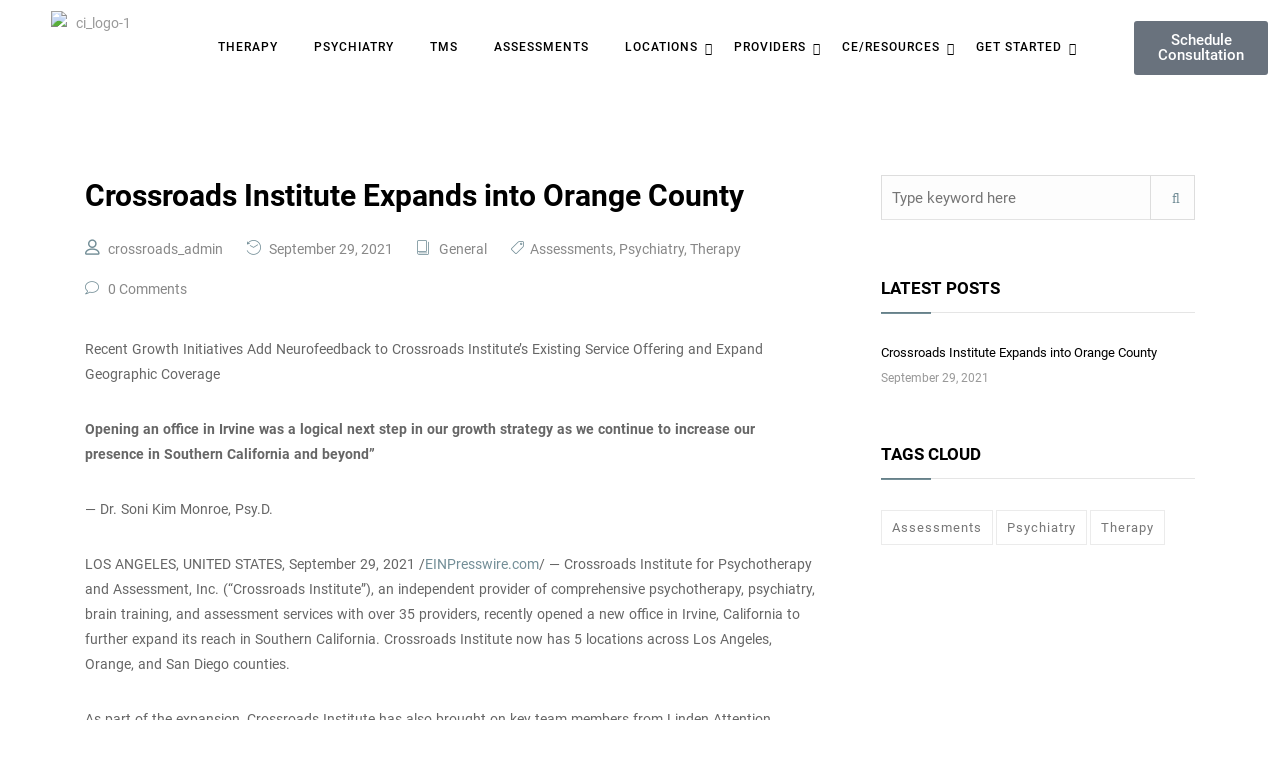

--- FILE ---
content_type: application/javascript
request_url: https://crossroads-psych.com/wp-content/cache/min/1/wp-content/plugins/cinar-onboarding-form/public/scripts.js?ver=1700506744
body_size: 25415
content:
(()=>{var e={243:e=>{e.exports="object"==typeof self?self.FormData:window.FormData},635:function(e,t,s){"use strict";var i=this&&this.__assign||function(){return i=Object.assign||function(e){for(var t,s=1,i=arguments.length;s<i;s++)for(var r in t=arguments[s])Object.prototype.hasOwnProperty.call(t,r)&&(e[r]=t[r]);return e},i.apply(this,arguments)},r=this&&this.__createBinding||(Object.create?function(e,t,s,i){void 0===i&&(i=s);var r=Object.getOwnPropertyDescriptor(t,s);r&&!("get"in r?!t.__esModule:r.writable||r.configurable)||(r={enumerable:!0,get:function(){return t[s]}}),Object.defineProperty(e,i,r)}:function(e,t,s,i){void 0===i&&(i=s),e[i]=t[s]}),n=this&&this.__setModuleDefault||(Object.create?function(e,t){Object.defineProperty(e,"default",{enumerable:!0,value:t})}:function(e,t){e.default=t}),a=this&&this.__importStar||function(e){if(e&&e.__esModule)return e;var t={};if(null!=e)for(var s in e)"default"!==s&&Object.prototype.hasOwnProperty.call(e,s)&&r(t,e,s);return n(t,e),t},o=this&&this.__rest||function(e,t){var s={};for(var i in e)Object.prototype.hasOwnProperty.call(e,i)&&t.indexOf(i)<0&&(s[i]=e[i]);if(null!=e&&"function"==typeof Object.getOwnPropertySymbols){var r=0;for(i=Object.getOwnPropertySymbols(e);r<i.length;r++)t.indexOf(i[r])<0&&Object.prototype.propertyIsEnumerable.call(e,i[r])&&(s[i[r]]=e[i[r]])}return s};Object.defineProperty(t,"__esModule",{value:!0});var c=a(s(196)),l=s(417),h=(0,s(498).createAnimation)("ClipLoader","0% {transform: rotate(0deg) scale(1)} 50% {transform: rotate(180deg) scale(0.8)} 100% {transform: rotate(360deg) scale(1)}","clip");t.default=function(e){var t=e.loading,s=void 0===t||t,r=e.color,n=void 0===r?"#000000":r,a=e.speedMultiplier,d=void 0===a?1:a,u=e.cssOverride,p=void 0===u?{}:u,m=e.size,f=void 0===m?35:m,g=o(e,["loading","color","speedMultiplier","cssOverride","size"]),b=i({background:"transparent !important",width:(0,l.cssValue)(f),height:(0,l.cssValue)(f),borderRadius:"100%",border:"2px solid",borderTopColor:n,borderBottomColor:"transparent",borderLeftColor:n,borderRightColor:n,display:"inline-block",animation:"".concat(h," ").concat(.75/d,"s 0s infinite linear"),animationFillMode:"both"},p);return s?c.createElement("span",i({style:b},g)):null}},498:(e,t)=>{"use strict";Object.defineProperty(t,"__esModule",{value:!0}),t.createAnimation=void 0,t.createAnimation=function(e,t,s){var i="react-spinners-".concat(e,"-").concat(s);if("undefined"==typeof window||!window.document)return i;var r=document.createElement("style");document.head.appendChild(r);var n=r.sheet,a="\n    @keyframes ".concat(i," {\n      ").concat(t,"\n    }\n  ");return n&&n.insertRule(a,0),i}},417:(e,t)=>{"use strict";Object.defineProperty(t,"__esModule",{value:!0}),t.cssValue=t.parseLengthAndUnit=void 0;var s={cm:!0,mm:!0,in:!0,px:!0,pt:!0,pc:!0,em:!0,ex:!0,ch:!0,rem:!0,vw:!0,vh:!0,vmin:!0,vmax:!0,"%":!0};function i(e){if("number"==typeof e)return{value:e,unit:"px"};var t,i=(e.match(/^[0-9.]*/)||"").toString();t=i.includes(".")?parseFloat(i):parseInt(i,10);var r=(e.match(/[^0-9]*$/)||"").toString();return s[r]?{value:t,unit:r}:(console.warn("React Spinners: ".concat(e," is not a valid css value. Defaulting to ").concat(t,"px.")),{value:t,unit:"px"})}t.parseLengthAndUnit=i,t.cssValue=function(e){var t=i(e);return"".concat(t.value).concat(t.unit)}},354:(e,t,s)=>{"use strict";var i=s(196),r=Symbol.for("react.element"),n=Symbol.for("react.fragment"),a=Object.prototype.hasOwnProperty,o=i.__SECRET_INTERNALS_DO_NOT_USE_OR_YOU_WILL_BE_FIRED.ReactCurrentOwner,c={key:!0,ref:!0,__self:!0,__source:!0};function l(e,t,s){var i,n={},l=null,h=null;for(i in void 0!==s&&(l=""+s),void 0!==t.key&&(l=""+t.key),void 0!==t.ref&&(h=t.ref),t)a.call(t,i)&&!c.hasOwnProperty(i)&&(n[i]=t[i]);if(e&&e.defaultProps)for(i in t=e.defaultProps)void 0===n[i]&&(n[i]=t[i]);return{$$typeof:r,type:e,key:l,ref:h,props:n,_owner:o.current}}t.Fragment=n,t.jsx=l,t.jsxs=l},527:(e,t,s)=>{"use strict";e.exports=s(354)},196:e=>{"use strict";e.exports=window.React}},t={};function s(i){var r=t[i];if(void 0!==r)return r.exports;var n=t[i]={exports:{}};return e[i].call(n.exports,n,n.exports,s),n.exports}s.n=e=>{var t=e&&e.__esModule?()=>e.default:()=>e;return s.d(t,{a:t}),t},s.d=(e,t)=>{for(var i in t)s.o(t,i)&&!s.o(e,i)&&Object.defineProperty(e,i,{enumerable:!0,get:t[i]})},s.g=function(){if("object"==typeof globalThis)return globalThis;try{return this||new Function("return this")()}catch(e){if("object"==typeof window)return window}}(),s.o=(e,t)=>Object.prototype.hasOwnProperty.call(e,t),(()=>{var e;s.g.importScripts&&(e=s.g.location+"");var t=s.g.document;if(!e&&t&&(t.currentScript&&(e=t.currentScript.src),!e)){var i=t.getElementsByTagName("script");i.length&&(e=i[i.length-1].src)}if(!e)throw new Error("Automatic publicPath is not supported in this browser");e=e.replace(/#.*$/,"").replace(/\?.*$/,"").replace(/\/[^\/]+$/,"/"),s.p=e})(),(()=>{"use strict";var e=s(527),t=s(196),i=s.n(t);const r=s.p+"images/ci_logo-1.4c4ef632.png";class n extends i().Component{render(){return(0,e.jsx)("div",Object.assign({className:"logo"},{children:(0,e.jsxs)("a",Object.assign({href:"/"},{children:[(0,e.jsx)("img",{src:r,width:"86px",className:"img-fluid",alt:""}),(0,e.jsx)("span",{children:"Schedule Appointment"})]}))}))}}const a=n;class o extends i().Component{render(){return(0,e.jsx)("div",Object.assign({className:"ugf-nav"},{children:(0,e.jsx)("div",Object.assign({className:"container"},{children:(0,e.jsx)("div",Object.assign({className:"row"},{children:(0,e.jsx)("div",Object.assign({className:"col"},{children:(0,e.jsxs)("div",Object.assign({className:"onboarding-navigation"},{children:[(0,e.jsx)(a,{}),(0,e.jsx)("div",Object.assign({className:"nav-btns"},{children:(0,e.jsxs)("a",Object.assign({href:"/",className:"back"},{children:[(0,e.jsx)("span",Object.assign({className:"text"},{children:"Back to Main"}))," Page"]}))}))]}))}))}))}))}))}}const c=o;class l extends i().Component{renderSwitch(t){switch(t){case"Map":return(0,e.jsx)("a",Object.assign({href:`${this.props.url}`,target:"_blank"},{children:this.props.label}));case"External":return(0,e.jsx)("a",Object.assign({href:this.props.url,target:"_blank"},{children:this.props.label}));default:return(0,e.jsx)("a",Object.assign({href:this.props.url},{children:this.props.label}))}}render(){return this.renderSwitch(this.props.type)}}class h extends i().Component{render(){return(0,e.jsx)("footer",Object.assign({className:""},{children:(0,e.jsx)("div",Object.assign({className:"container"},{children:(0,e.jsx)("div",Object.assign({className:"row"},{children:(0,e.jsx)("div",Object.assign({className:"col"},{children:(0,e.jsxs)("div",Object.assign({className:"footer-wrap"},{children:[(0,e.jsx)("ul",Object.assign({className:"footer-nav"},{children:(0,e.jsx)("li",{children:(0,e.jsx)(l,{url:"https://crossroads-psych.com/hipaa/",type:"External",label:"Privacy Policy"})})})),(0,e.jsx)("div",Object.assign({className:"copyright"},{children:(0,e.jsxs)("p",{children:["Copyright © 2023 ",(0,e.jsx)("a",Object.assign({href:"/"},{children:"Crossroads Institute"})),", All rights reserved. v: ","1.0.12"]})}))]}))}))}))}))}))}}const d=h;class u extends i().Component{render(){return(0,e.jsx)("div",Object.assign({className:"ugf-progress"},{children:(0,e.jsx)("div",Object.assign({className:"progress"},{children:(0,e.jsx)("div",{className:"progress-bar",role:"progressbar",style:{width:`${this.props.value}%`},"aria-valuenow":this.props.value,"aria-valuemin":0,"aria-valuemax":100})}))}))}}const p=u;function m(e){return e?e.replace(/\D/g,"").replace(/(\d{3})(\d{3})(\d{4})/,"$1-$2-$3"):""}class f extends i().Component{constructor(){super(...arguments),this.inputChangeHandler=e=>{const{name:t,value:s}=e.target;this.setState({[t]:t.toLocaleLowerCase().includes("phone")?m(s):s})}}}class g extends i().Component{constructor(e){super(e),this.inputCharacteristic={},this.setInputCharacteristic=e=>{switch(e){case"state":this.inputCharacteristic.maxLength=2,this.inputCharacteristic.type="text";break;case"zip":this.inputCharacteristic.min=0,this.inputCharacteristic.max=99999,this.inputCharacteristic.type="number";break;case"phone":this.inputCharacteristic.pattern="^[+]?[(]?[0-9]{3}[)]?[-s.]?[0-9]{3}[-s.]?[0-9]{4,6}$",this.inputCharacteristic.type="tel",this.inputCharacteristic.max=12;break;case"email":this.inputCharacteristic.pattern="^[^\\s@]+@[^\\s@]+\\.[^\\s@]+$",this.inputCharacteristic.type="email";break;case"date":this.inputCharacteristic.type="date";break;default:this.inputCharacteristic.type="text"}},this.setInputCharacteristic(e.type)}render(){return(0,e.jsxs)("div",Object.assign({className:"form-group"},{children:[(0,e.jsxs)("label",Object.assign({htmlFor:`input-${this.props.id}`},{children:[this.props.required?(0,e.jsx)("span",Object.assign({className:"required"},{children:"* "})):"",this.props.label]})),(0,e.jsx)("input",{type:this.inputCharacteristic.type,name:this.props.id,className:"form-control",id:`input-${this.props.id}`,placeholder:this.props.placeholder,required:this.props.required,value:this.props.value,onChange:this.props.onChange,maxLength:this.inputCharacteristic.maxLength,pattern:this.inputCharacteristic.pattern,min:this.inputCharacteristic.min,max:this.inputCharacteristic.max,autoComplete:"on","data-cy":`input-${this.props.id}`})]}))}}const b=g;var y;!function(e){e.Introduction="introduction-step",e.Contact="contact-step",e.Whom="whom-step",e.Referral="referral-step",e.ReferralDetails="referral-details-step",e.Location="location-step",e.Services="services-step",e.ServicesDetails="services-details-step",e.ConvenientTime="convenient-time-step",e.Success="success-step",e.NotCompleted="not-completed-step"}(y||(y={}));var v=s(635),x=s.n(v);class j extends i().Component{constructor(e){super(e),this.buttonCharacter={},this.buttonType="submit-button",this.setButtonCharacteristic=e=>{switch(e){case"submit-button":default:this.buttonCharacter.label="Submit";break;case"next-button":this.buttonCharacter.label="Next Step →";break;case"start-button":this.buttonCharacter.label="Start →"}},this.buttonType=e.buttonType,this.setButtonCharacteristic(e.buttonType)}render(){return(0,e.jsx)("button",Object.assign({type:"submit",className:"btn form-cta "+(this.props.disabled||this.props.loading?"disabled":""),"data-cy":this.buttonType},{children:this.props.loading?(0,e.jsx)(x(),{color:"white",loading:!0,size:24,"aria-label":"Loading Spinner","data-testid":"loader"}):this.buttonCharacter.label}))}}class w extends f{constructor(){super(...arguments),this.state=this.props.contactForm,this.formName=y.Contact,this.handleSubmit=e=>{e.preventDefault(),this.props.handleNext({contactForm:this.state})}}render(){return(0,e.jsxs)("form",Object.assign({id:"appointment-form",onSubmit:this.handleSubmit,"data-cy":this.formName},{children:[(0,e.jsxs)("div",Object.assign({className:"input-block"},{children:[(0,e.jsx)("h4",{children:"Patient Information"}),(0,e.jsxs)("div",Object.assign({className:"row"},{children:[(0,e.jsx)("div",Object.assign({className:"col-md-6"},{children:(0,e.jsx)(b,{type:"text",id:"firstName",label:"First Name",placeholder:"e.g.  John",required:!0,value:this.state.firstName,onChange:this.inputChangeHandler})})),(0,e.jsx)("div",Object.assign({className:"col-md-6"},{children:(0,e.jsx)(b,{type:"text",id:"lastName",label:"Last Name",placeholder:"e.g. Robert",required:!0,value:this.state.lastName,onChange:this.inputChangeHandler})}))]})),(0,e.jsxs)("div",Object.assign({className:"row"},{children:[(0,e.jsx)("div",Object.assign({className:"col-md-6"},{children:(0,e.jsx)(b,{type:"date",id:"dob",label:"Date of Birth",placeholder:"e.g. MM/DD/YYYY",required:!0,value:this.state.dob,onChange:this.inputChangeHandler})})),(0,e.jsx)("div",Object.assign({className:"col-md-6"},{children:(0,e.jsx)(b,{type:"state",id:"state",label:"State/Provenience",placeholder:"e.g CA",required:!0,value:this.state.state,onChange:this.inputChangeHandler})}))]})),(0,e.jsxs)("div",Object.assign({className:"row"},{children:[(0,e.jsx)("div",Object.assign({className:"col-md-6"},{children:(0,e.jsx)(b,{type:"text",id:"address1",label:"Address Line 1",placeholder:"e.g. 2707 Par Drive",required:!0,value:this.state.address1,onChange:this.inputChangeHandler})})),(0,e.jsx)("div",Object.assign({className:"col-md-6"},{children:(0,e.jsx)(b,{type:"text",id:"address2",label:"Address Line 2",placeholder:"e.g. Los Angeles, CA 90013",value:this.state.address2,onChange:this.inputChangeHandler})})),(0,e.jsx)("div",Object.assign({className:"col-md-6"},{children:(0,e.jsx)(b,{type:"text",id:"city",label:"City",placeholder:"e.g. Los Angeles",required:!0,value:this.state.city,onChange:this.inputChangeHandler})})),(0,e.jsx)("div",Object.assign({className:"col-md-6"},{children:(0,e.jsx)(b,{type:"zip",id:"zip",label:"Post Code",placeholder:"e.g. 0000",required:!0,value:this.state.zip,onChange:this.inputChangeHandler})})),(0,e.jsx)("div",Object.assign({className:"col-md-6"},{children:(0,e.jsx)(b,{type:"text",id:"doctorName",label:"Please enter the name of your current therapist or psychiatrist (or N/A)",placeholder:"e.g. John Robert",value:this.state.doctorName,onChange:this.inputChangeHandler})}))]}))]})),(0,e.jsxs)("div",Object.assign({className:"input-block"},{children:[(0,e.jsx)("h4",{children:"Contact Information"}),(0,e.jsxs)("div",Object.assign({className:"row"},{children:[(0,e.jsx)("div",Object.assign({className:"col-md-6"},{children:(0,e.jsx)(b,{type:"email",id:"email",label:"Email Address",placeholder:"e.g. john.robert@email.com",required:!0,value:this.state.email,onChange:this.inputChangeHandler})})),(0,e.jsx)("div",Object.assign({className:"col-md-6"},{children:(0,e.jsx)(b,{type:"phone",id:"phone",label:"Phone Number",placeholder:"e.g. 555-555-5555",required:!0,value:this.state.phone,onChange:this.inputChangeHandler})}))]}))]})),(0,e.jsxs)("div",Object.assign({className:"input-block"},{children:[(0,e.jsx)("h4",{children:"Emergency Contact Information"}),(0,e.jsxs)("div",Object.assign({className:"row"},{children:[(0,e.jsx)("div",Object.assign({className:"col-md-6"},{children:(0,e.jsx)(b,{type:"text",id:"emergencyContactFirstName",label:"First Name",placeholder:"e.g.  John",required:!0,value:this.state.emergencyContactFirstName,onChange:this.inputChangeHandler})})),(0,e.jsx)("div",Object.assign({className:"col-md-6"},{children:(0,e.jsx)(b,{type:"text",id:"emergencyContactLastName",label:"Last Name",placeholder:"e.g. Robert",required:!0,value:this.state.emergencyContactLastName,onChange:this.inputChangeHandler})}))]})),(0,e.jsx)("div",Object.assign({className:"form-group"},{children:(0,e.jsx)(b,{type:"phone",id:"emergencyContactPhone",label:"Phone Number",placeholder:"e.g. 555-555-5555",required:!0,value:this.state.emergencyContactPhone,onChange:this.inputChangeHandler})}))]})),(0,e.jsx)(j,{buttonType:"next-button"})]}))}}const C=s.p+"images/arrow_left_grey.6877efe1.png";class N extends f{constructor(){super(...arguments),this.setCanProceed=(e,t)=>{this.setState({canProceed:e},t)},this.setNeedExit=(e,t)=>{this.setState({needExit:e},t)},this.setNotification=(e,t)=>{this.setState({notification:e},t)},this.setFormStateValue=(e,t,s)=>{this.setState((s=>Object.assign(Object.assign({},s),{[e]:{isPristine:!1,value:t}})),s)},this.resetFormStateValue=(e,t)=>{this.setState((t=>Object.assign(Object.assign({},t),{[e]:{isPristine:!0,value:null}})),t)}}loadFormStateValue(e){Object.keys(e).forEach((t=>{!1===e[t].isPristine&&this.changeQuestion(t,!0)}))}}class O extends i().Component{render(){return this.props.visible?null:(0,e.jsxs)(e.Fragment,{children:[(0,e.jsx)("p",Object.assign({"data-cy":"form-notification"},{children:this.props.message})),(0,e.jsx)("br",{})]})}}class S extends i().Component{constructor(){super(...arguments),this.onClick=e=>{this.props.onChange(e.currentTarget.id.split("-")[1].toString())},this.isChecked=()=>!(!this.props.value||this.props.value.isPristine)&&this.props.value.value.toString()===this.props.id}render(){return(0,e.jsxs)("div",Object.assign({className:"custom-radio"},{children:[(0,e.jsx)("input",{type:"radio",name:this.props.name,className:"custom-control-input",id:`${this.props.name}-${this.props.id}`,onClick:e=>this.onClick(e),checked:this.isChecked()}),(0,e.jsx)("label",Object.assign({className:"custom-control-label",htmlFor:`${this.props.name}-${this.props.id}`,"data-cy":`radio-${this.props.id}`},{children:this.props.label}))]}))}}const P=S;class T extends i().Component{render(){const{options:t,onChange:s,name:i,visible:r,question:n}=this.props.props;return(0,e.jsxs)("div",Object.assign({className:"form-group check-group "+(!1===r?"hide":"")},{children:[(0,e.jsx)("span",Object.assign({className:"lebel-text"},{children:n})),t.map((t=>(0,e.jsx)(P,{id:t.id,name:i,label:t.label,value:this.props.value,onChange:e=>s(e)},`${i}-${t.id}`)))]}))}}var F,A,E,I;!function(e){e.NotAdult="Please have your parent/guardian contact us.",e.AnAdult="Please have that person contact us directly.",e.NotGuardian="Please have the client or parent/guardian contact us.",e.AnotherGuardian="Please note that we need to obtain consent from everyone before treatment can begin without exceptions."}(F||(F={}));class R extends N{render(){return(0,e.jsxs)("form",Object.assign({id:"appointment-form",onSubmit:this.handleSubmit,"data-cy":this.formName},{children:[(0,e.jsxs)("div",Object.assign({className:"input-type"},{children:[(0,e.jsx)("h4",{children:"Who are you making an appointment for?"}),(0,e.jsx)(T,{props:this.theFlow.whom,value:this.state.whom}),(0,e.jsx)(T,{props:this.theFlow.areYouAdult,value:this.state.areYouAdult}),(0,e.jsx)(T,{props:this.theFlow.isThemAdult,value:this.state.isThemAdult}),(0,e.jsx)(T,{props:this.theFlow.areYouGuardian,value:this.state.areYouGuardian}),(0,e.jsx)(T,{props:this.theFlow.isThereAnotherGuardian,value:this.state.isThereAnotherGuardian})]})),(0,e.jsx)(O,{message:this.state.notification,visible:!this.state.notification}),(0,e.jsx)(j,{disabled:!this.state.canProceed,buttonType:"next-button"})]}))}constructor(e){super(e),this.formName=y.Whom,this.state=0===Object.keys(this.props.form).length?{whom:{value:null,isPristine:!0},areYouAdult:{value:null,isPristine:!0},isThemAdult:{value:null,isPristine:!0},areYouGuardian:{value:null,isPristine:!0},isThereAnotherGuardian:{value:null,isPristine:!0},canProceed:!1,needExit:!1}:this.props.form,this.changeQuestion=(e,t)=>{this.theFlow[e].visible=t},this.handleSubmit=e=>{var t;e.preventDefault(),this.state.needExit?this.props.exit(null!==(t=this.state.notification)&&void 0!==t?t:""):this.props.handleNext({whomForm:this.state})},this.theFlow={whom:{name:"whom",options:[{label:"Me",id:"me"},{label:"Another Person",id:"anotherPerson"}],value:this.state.whom,onChange:e=>{this.setFormStateValue("whom",e,(()=>{this.resetFormStateValue("areYouAdult"),this.resetFormStateValue("isThemAdult"),this.resetFormStateValue("areYouGuardian"),this.resetFormStateValue("isThereAnotherGuardian")})),this.setNotification(""),this.changeQuestion("areYouAdult","me"===e),this.changeQuestion("isThemAdult","anotherPerson"===e),this.changeQuestion("areYouGuardian",!1),this.changeQuestion("isThereAnotherGuardian",!1)}},areYouAdult:{name:"areYouAdult",question:"Are you 18 years of age or older?",options:[{label:"Yes",id:"true"},{label:"No",id:"false"}],value:this.state.areYouAdult,onChange:e=>{this.setFormStateValue("areYouAdult",e,(()=>{this.setCanProceed(!0),"false"===e?(this.setNeedExit(!0),this.setNotification(F.NotAdult)):this.setNotification("")}))},visible:!1},isThemAdult:{name:"isThemAdult",question:"Is that person 18 years of age or older?",options:[{label:"Yes",id:"true"},{label:"No",id:"false"}],value:this.state.isThemAdult,onChange:e=>{this.setFormStateValue("isThemAdult",e,(()=>{"true"===e?(this.setCanProceed(!0),this.setNeedExit(!0),this.setNotification(F.AnAdult)):(this.setNotification(""),this.setNeedExit(!1),this.setCanProceed(!1)),this.changeQuestion("areYouGuardian","false"===e),this.resetFormStateValue("areYouGuardian")}))},visible:!1},areYouGuardian:{name:"areYouGuardian",question:"Are you the parent or guardian?",options:[{label:"Yes",id:"true"},{label:"No",id:"false"}],value:this.state.areYouGuardian,onChange:e=>{this.setFormStateValue("areYouGuardian",e,(()=>{"false"===e?(this.setNotification(F.NotGuardian),this.setCanProceed(!0),this.setNeedExit(!0)):(this.setNotification(""),this.setNeedExit(!1),this.setCanProceed(!1)),this.resetFormStateValue("isThereAnotherGuardian")})),this.changeQuestion("isThereAnotherGuardian","true"===e)},visible:!1},isThereAnotherGuardian:{name:"isThereAnotherGuardian",question:"Is there another parent or guardian?",options:[{label:"Yes",id:"true"},{label:"No",id:"false"}],value:this.state.isThereAnotherGuardian,onChange:e=>{this.setFormStateValue("isThereAnotherGuardian",e,(()=>{"true"===e?this.setNotification(F.AnotherGuardian):this.setNotification(""),this.setCanProceed(!0)}))},visible:!1}},this.loadFormStateValue(this.props.form)}}!function(e){e.usc="USC",e.uc="UC",e.anotherSchool="Another School",e.healthCareProfessional="Health Care Professional",e.familyOrFriend="Family or Friend"}(A||(A={})),function(e){e.psychologyToday="Psychology Today",e.googleAds="Google Ads",e.generalInternetSearch="General Internet Search",e.other="Other"}(E||(E={})),function(e){e.hasMultipleInsurance="Please enter information and attach a photo of both plans.  Coordination of Benefits (CoB) must be in place with your insurance companies. Your insurance may not cover services without CoB in place.",e.notWillingToPayAsCash="Unfortunately, we are unable to help you at this time."}(I||(I={}));const k=[{code:"90791",serviceName:"Initial Consult - Psychology (60 minutes)",price:"250.00"},{code:"90832",serviceName:"Psychotherapy (30 minutes)",price:"160.00"},{code:"90834",serviceName:"Psychotherapy (45 minutes)",price:"190.00"},{code:"90837",serviceName:"Psychotherapy (60 minutes)",price:"220.00"},{code:"90839",serviceName:"Crisis Intervention",price:"220.00"},{code:"90846",serviceName:"Family or Couples Psychotherapy w/o Patient Present",price:"220.00"},{code:"90847",serviceName:"Family or Couples Psychotherapy w/ Patient Present",price:"220.00"},{code:"90853",serviceName:"Group Therapy ",price:"70.00"},{code:"90792",serviceName:"Initial Consult - Psychiatry (60 minutes)",price:"385.00"},{code:"",serviceName:"Initial Consult - Psychiatry (90 minutes)",price:"450.00"},{code:"90833",serviceName:"Follow up Session - Psychiatry (30 minutes)",price:"225.00"},{code:"90836",serviceName:"Follow up Session - Psychiatry (45 minutes)",price:"305.00"},{code:"90838",serviceName:"Follow up Session - Psychiatry (60 minutes)",price:"385.00"},{code:"90792",serviceName:"Initial Consult - Psychiatry (60 minutes)",price:"385.00"},{code:"90867",serviceName:"Initial TMS Treatment",price:"500.00"},{code:"90868",serviceName:"Follow up TMS Treatment; subsequent delivery and management, per session",price:"300.00"},{code:"90869",serviceName:"Follow up TMS Treatment; subsequent motor threshold re-determination and management",price:"500.00"},{code:"90791",serviceName:"Initial Consult - Psychology (60 minutes)",price:"250.00"},{code:"90832",serviceName:"Psychotherapy (30 minutes)",price:"160.00"},{code:"90834",serviceName:"Psychotherapy (45 minutes)",price:"190.00"},{code:"90837",serviceName:"Psychotherapy (60 minutes)",price:"220.00"},{code:"90847",serviceName:"Family or Couples Psychotherapy w/ Patient Present",price:"220.00"},{code:"95816",serviceName:"QEEG",price:"700.00"},{code:"96112",serviceName:"Developmental test administration; first hour ",price:"220.00"},{code:"96113",serviceName:"Each additional 30 minutes, must be with 96112",price:"110.00"},{code:"96116",serviceName:"Neurobehavioral status exam; first hour ",price:"220.00"},{code:"96121",serviceName:"Each additional hour, must be with 96116",price:"220.00"},{code:"96130",serviceName:"Psychological testing evaluation; first hour ",price:"220.00"},{code:"96131",serviceName:"Each additional hour, must be with 96130",price:"220.00"},{code:"96132",serviceName:"Neuropsychological testing evaluation; first hour. In person only.",price:"220.00"},{code:"96133",serviceName:"Each additional hour, must be with 96132. In person only. ",price:"220.00"},{code:"96136",serviceName:"Psychological or neuropsychological test administration and scoring; first 30 minutes ",price:"110.00"},{code:"96137",serviceName:"Each additional 30 minutes, must be with 96136",price:"110.00"},{code:"96138",serviceName:"Test administration and scoring by a technician - First 30 minutes",price:"110.00"},{code:"96139",serviceName:"Test administration and scoring by a technician - additional 30 minutes",price:"110.00"}];class D extends N{render(){return(0,e.jsxs)("form",Object.assign({id:"appointment-form",onSubmit:this.handleSubmit,"data-cy":this.formName},{children:[(0,e.jsxs)("div",Object.assign({className:"input-type"},{children:[(0,e.jsx)("h4",{children:"Did someone refer you to us?"}),(0,e.jsx)(T,{props:this.theFlow.isReferral,value:this.state.isReferral}),(0,e.jsx)(T,{props:this.theFlow.howDidYouHear,value:this.state.howDidYouHear}),(0,e.jsx)(T,{props:this.theFlow.hasInsurance,value:this.state.hasInsurance}),(0,e.jsx)(T,{props:this.theFlow.referralType,value:this.state.referralType}),(0,e.jsx)(T,{props:this.theFlow.hasMultipleInsurance,value:this.state.hasMultipleInsurance}),(0,e.jsx)(T,{props:this.theFlow.willingToPayAsCash,value:this.state.willingToPayAsCash}),(0,e.jsx)(O,{message:this.state.notification,visible:!this.state.notification}),this.state.showPricingTable&&(0,e.jsxs)("table",Object.assign({className:"styled-table","data-cy":"pricing-table"},{children:[(0,e.jsx)("thead",{children:(0,e.jsxs)("tr",{children:[(0,e.jsx)("th",{children:"Code"}),(0,e.jsx)("th",{children:"Therapy Name"}),(0,e.jsx)("th",{children:"Price"})]})}),(0,e.jsx)("tbody",{children:k.map(((t,s)=>(0,e.jsxs)("tr",{children:[(0,e.jsx)("td",{children:t.code}),(0,e.jsx)("td",{children:t.serviceName}),(0,e.jsx)("td",{children:t.price})]},s)))})]}))]})),(0,e.jsx)(j,{buttonType:"next-button",disabled:!this.state.canProceed})]}))}constructor(e){super(e),this.formName=y.Referral,this.state=0===Object.keys(this.props.form).length?{isReferral:{value:null,isPristine:!0},howDidYouHear:{value:null,isPristine:!0},hasInsurance:{value:null,isPristine:!0},referralType:{value:void 0,isPristine:!0},hasMultipleInsurance:{value:null,isPristine:!0},willingToPayAsCash:{value:null,isPristine:!0},isUSC:{value:null,isPristine:!0},isHealthCareProfessional:{value:null,isPristine:!0},hasReferralOnFile:{value:null,isPristine:!0},isUC:{value:null,isPristine:!0},anotherSchool:{value:null,isPristine:!0},isFamilyOrFriendAClient:{value:null,isPristine:!0},canProceed:!1,showPricingTable:!1}:this.props.form,this.changeQuestion=(e,t)=>{this.theFlow[e].visible=t,this.setNotification("")},this.handleSubmit=e=>{e.preventDefault(),this.props.handleNext({referralForm:this.state})},this.showHideRates=e=>{this.setState({showPricingTable:null!=e?e:!this.state.showPricingTable})},this.theFlow={isReferral:{name:"isReferral",options:[{label:"Yes",id:"true"},{label:"No",id:"false"}],value:this.state.isReferral,onChange:e=>{this.setFormStateValue("isReferral",e,(()=>{this.resetFormStateValue("howDidYouHear"),this.resetFormStateValue("referralType"),this.resetFormStateValue("hasInsurance"),this.resetFormStateValue("hasMultipleInsurance"),this.resetFormStateValue("willingToPayAsCash"),this.showHideRates(!1),this.setCanProceed(!1)})),this.changeQuestion("howDidYouHear","false"===e),this.changeQuestion("referralType","true"===e),this.changeQuestion("hasInsurance",!1),this.changeQuestion("hasMultipleInsurance",!1),this.changeQuestion("willingToPayAsCash",!1)},visible:!0},howDidYouHear:{name:"howDidYouHear",question:"How did you hear about us?",options:[{label:E.psychologyToday,id:"psychologyToday"},{label:E.googleAds,id:"googleAds"},{label:E.generalInternetSearch,id:"generalInternetSearch"},{label:E.other,id:"other"}],value:this.state.howDidYouHear,onChange:e=>{this.setFormStateValue("howDidYouHear",e,(()=>{this.resetFormStateValue("referralType"),this.resetFormStateValue("hasInsurance"),this.resetFormStateValue("hasMultipleInsurance"),this.resetFormStateValue("willingToPayAsCash"),this.showHideRates(!1),this.setCanProceed(!1)})),this.changeQuestion("hasInsurance",!0),this.changeQuestion("referralType",!1),this.changeQuestion("hasMultipleInsurance",!1),this.changeQuestion("willingToPayAsCash",!1)},visible:!1},hasInsurance:{name:"hasInsurance",question:"Do you have insurance you would like to use?",options:[{label:"Yes",id:"true"},{label:"No",id:"false"}],value:this.state.hasInsurance,onChange:e=>{this.setFormStateValue("hasInsurance",e,(()=>{"false"===e?this.showHideRates(!0):(this.setNotification(""),this.showHideRates(!1)),this.resetFormStateValue("hasMultipleInsurance"),this.resetFormStateValue("willingToPayAsCash"),this.resetFormStateValue("referralType"),this.resetFormStateValue("hasMultipleInsurance"),this.resetFormStateValue("willingToPayAsCash"),this.setCanProceed(!1)})),this.changeQuestion("willingToPayAsCash","false"===e),this.changeQuestion("hasMultipleInsurance","true"===e),this.changeQuestion("referralType",!1)},visible:!1},willingToPayAsCash:{name:"willingToPayAsCash",question:"Are you willing to pay our cash rates? Our current cash rates for services are outlined below.",options:[{label:"Yes",id:"true"},{label:"No",id:"false"}],value:this.state.willingToPayAsCash,onChange:e=>{this.setFormStateValue("willingToPayAsCash",e,(()=>{"true"===e?(this.setCanProceed(!0),this.showHideRates(!0),this.setNotification("")):(this.setNotification(I.notWillingToPayAsCash),this.showHideRates(!1))}))},visible:!1},hasMultipleInsurance:{name:"hasMultipleInsurance",question:"Are you covered by more than one insurance plan? (i.e., from parents?)",options:[{label:"Yes",id:"true"},{label:"No",id:"false"}],value:this.state.hasMultipleInsurance,onChange:e=>{this.setFormStateValue("hasMultipleInsurance",e,(()=>this.setCanProceed(!0,(()=>{"true"===e?this.setNotification(I.hasMultipleInsurance):this.setNotification(""),this.showHideRates(!1),this.setCanProceed(!0)}))))},visible:!1},referralType:{name:"referralType",question:"If yes, who referred you?",options:[{label:A.usc,id:"usc"},{label:A.uc,id:"uc"},{label:A.anotherSchool,id:"anotherSchool"},{label:A.healthCareProfessional,id:"healthCareProfessional"},{label:A.familyOrFriend,id:"familyOrFriend"}],value:this.state.referralType,onChange:e=>{this.setFormStateValue("referralType",e,(()=>{switch(this.setCanProceed(!1),e){case"usc":this.setNotification("If you have USC Aetna, please be sure to get a referral from the Counseling Center before your session date. USC plan will not cover services without a referral. If you have the referral, please upload it in the next step.");break;case"uc":this.setNotification("If you have UCShip, please attach a copy of the referral in the next step. Please note that UCShip will not cover services without a referral.");break;case"familyOrFriend":this.setNotification("Please enter the doctor’s name who is treating them in the next step. You do not need to enter the name of your friend or family.");break;case"healthCareProfessional":case"anotherSchool":this.setNotification("")}this.resetFormStateValue("hasMultipleInsurance"),this.resetFormStateValue("howDidYouHear"),this.resetFormStateValue("hasInsurance"),this.resetFormStateValue("willingToPayAsCash"),this.showHideRates(!1),this.changeQuestion("hasMultipleInsurance",!0)}))},visible:!1}},this.loadFormStateValue(this.props.form)}}class L extends i().Component{render(){var t;switch(this.props.type){case"information":return(0,e.jsxs)("svg",Object.assign({fill:null!==(t=this.props.color)&&void 0!==t?t:"#b2becc",version:"1.1",id:"Capa_1",xmlns:"http://www.w3.org/2000/svg",viewBox:"-8.34 -8.34 433.66 433.66",stroke:"#b2becc","stroke-width":"14.594264999999998"},{children:[(0,e.jsx)("g",{id:"SVGRepo_bgCarrier","stroke-width":"0"}),(0,e.jsx)("g",{id:"SVGRepo_tracerCarrier","stroke-linecap":"round","stroke-linejoin":"round",stroke:"#CCCCCC","stroke-width":"1.667916"}),(0,e.jsxs)("g",Object.assign({id:"SVGRepo_iconCarrier"},{children:[" ",(0,e.jsxs)("g",{children:[" ",(0,e.jsx)("path",{d:"M356.004,61.156c-81.37-81.47-213.377-81.551-294.848-0.182c-81.47,81.371-81.552,213.379-0.181,294.85 c81.369,81.47,213.378,81.551,294.849,0.181C437.293,274.636,437.375,142.626,356.004,61.156z M237.6,340.786 c0,3.217-2.607,5.822-5.822,5.822h-46.576c-3.215,0-5.822-2.605-5.822-5.822V167.885c0-3.217,2.607-5.822,5.822-5.822h46.576 c3.215,0,5.822,2.604,5.822,5.822V340.786z M208.49,137.901c-18.618,0-33.766-15.146-33.766-33.765 c0-18.617,15.147-33.766,33.766-33.766c18.619,0,33.766,15.148,33.766,33.766C242.256,122.755,227.107,137.901,208.49,137.901z"})," "]})," "]}))]}));case"warning":case"error":case"success":return;case"close":return(0,e.jsxs)("svg",Object.assign({viewBox:"0 0 24 24",fill:"none",xmlns:"http://www.w3.org/2000/svg"},{children:[(0,e.jsx)("g",{id:"SVGRepo_bgCarrier","stroke-width":"0"}),(0,e.jsx)("g",{id:"SVGRepo_tracerCarrier","stroke-linecap":"round","stroke-linejoin":"round"}),(0,e.jsx)("g",Object.assign({id:"SVGRepo_iconCarrier"},{children:(0,e.jsx)("path",{"fill-rule":"evenodd","clip-rule":"evenodd",d:"M19.207 6.207a1 1 0 0 0-1.414-1.414L12 10.586 6.207 4.793a1 1 0 0 0-1.414 1.414L10.586 12l-5.793 5.793a1 1 0 1 0 1.414 1.414L12 13.414l5.793 5.793a1 1 0 0 0 1.414-1.414L13.414 12l5.793-5.793z",fill:"#b2becc"})}))]}))}}}class B extends i().Component{handleClickOutside(e){this.wrapperRef&&this.wrapperRef.current&&!this.wrapperRef.current.contains(e.target)&&this.deactivateHoverBox()}componentDidMount(){document.addEventListener("mousedown",this.handleClickOutside)}componentWillUnmount(){document.removeEventListener("mousedown",this.handleClickOutside)}shouldDisplay(){return this.props.options.forceOpen||this.state.active}render(){const{listTitle:t,items:s,extraTitle:i,extraDescription:r}=this.props.options;return s&&0!==s.length?(0,e.jsxs)("div",Object.assign({className:"features hover-box",ref:this.wrapperRef},{children:[(0,e.jsx)("div",Object.assign({className:"icon",onClick:this.activateHoverBox},{children:(0,e.jsx)(L,{type:"information",color:this.state.active?"#1e85ff":void 0})})),this.shouldDisplay()&&(0,e.jsxs)("div",Object.assign({className:"feature-list"},{children:[(0,e.jsx)("div",Object.assign({className:"hover-box-close",onClick:this.deactivateHoverBox},{children:(0,e.jsx)(L,{type:"close"})})),(0,e.jsx)("h3",{children:t}),(0,e.jsx)("ul",{children:s.map(((t,s)=>(0,e.jsx)("li",Object.assign({className:"checked"},{children:t}),`feature-item-${s}`)))}),r&&(0,e.jsxs)(e.Fragment,{children:[(0,e.jsx)("h3",{children:i}),(0,e.jsx)("p",{children:r})]})]}))]})):null}constructor(e){super(e),this.state={active:!1},this.activateHoverBox=()=>{this.setState({active:!0})},this.deactivateHoverBox=()=>{this.setState({active:!1}),this.props.options.forceOpenCloseCallback&&this.props.options.forceOpenCloseCallback()},this.wrapperRef=i().createRef(),this.handleClickOutside=this.handleClickOutside.bind(this)}}class _ extends i().Component{constructor(){super(...arguments),this.state={showHoverBox:void 0},this.onClick=e=>{this.props.onChange(e.currentTarget.id)},this.onBoxClick=()=>{this.props.disabled&&this.setState({showHoverBox:!0})},this.closeHoverBox=()=>{this.setState({showHoverBox:void 0})},this.isChecked=()=>!(!this.props.value||this.props.value.isPristine)&&this.props.value.value}render(){return(0,e.jsxs)("div",Object.assign({className:"form-group radio-form-group"},{children:[(0,e.jsx)("input",{disabled:this.props.disabled,type:"radio",name:this.props.name,className:"form-control form-radio-input",id:this.props.id,onClick:this.onClick,checked:this.isChecked()}),(0,e.jsx)("label",Object.assign({className:"radio-label",htmlFor:this.props.id,onClick:this.onBoxClick,style:{cursor:this.props.disabled?"not-allowed":"pointer"}},{children:(0,e.jsx)("span",Object.assign({style:{color:this.props.disabled?"#9fa1a4;":"inherit"}},{children:this.props.label}))})),this.props.hoverBox&&(0,e.jsx)(B,{options:Object.assign(Object.assign({},this.props.hoverBox),{forceOpen:this.state.showHoverBox,forceOpenCloseCallback:this.closeHoverBox})})]}))}}const M=[{id:"dtla",name:"Downtown LA",serviceList:["Psychiatry","Psychotherapy","Testing/Assessment","TMS","Biofeedback"],address:"1000 Wilshire Blvd, Suite 240, Los Angeles, CA 90017",addressUrl:"https://goo.gl/maps/vnk2FbLNP7fwUHHB8"},{id:"wla",name:"West LA",serviceList:["Psychiatry","Psychotherapy","Testing/Assessment","Biofeedback","TMS"],address:"1990 Westwood Blvd, Suite 360, Los Angeles, CA 90025",addressUrl:"https://goo.gl/maps/sbCNAXECHNUvM2Et8"},{id:"torrance",name:"Torrance",serviceList:["Psychiatry","Psychotherapy","Testing/Assessment"],address:"2601 Airport Drive, Suite 135, Torrance, CA 90505",addressUrl:"https://goo.gl/maps/GdZtUJtuPVS5zdWm6"},{id:"irvine",name:"Irvine",serviceList:["Psychiatry","Psychotherapy","Testing/Assessment","TMS","Biofeedback","Neurofeedback"],address:"19762 MacArthur Blvd, Suite 120, Irvine, CA 92612",addressUrl:"https://goo.gl/maps/AsQD8PNnyzujFKFPA"},{id:"telehealth",name:"Telehealth",serviceList:["Psychiatry","Psychotherapy"]}];function H(e){return 0===Object.keys(e).length}function U(e){const t={};return Object.keys(e).forEach((s=>{e[s]&&!1===e[s].isPristine&&e[s].value&&(t[s]=e[s].value)})),t}class q extends i().Component{render(){return(0,e.jsxs)("div",Object.assign({className:"information-box"},{children:[(0,e.jsx)("div",Object.assign({className:"information-box__icon"},{children:this.props.icon&&(0,e.jsx)(L,{type:this.props.icon,color:"#1e85ff"})})),(0,e.jsxs)("div",Object.assign({className:"information-box__text"},{children:[(0,e.jsx)("h5",{children:this.props.title}),(0,e.jsx)("p",{children:this.props.text})]}))]}))}}class V extends f{constructor(){super(...arguments),this.formName=y.Location,this.state=H(this.props.form)?this.buildEmptyState():this.props.form,this.handleChange=(e,t)=>{const s=this.state[e].value;this.setState(Object.assign(Object.assign({},this.state),{[e]:{value:s===t?null:t,isPristine:!1},canProceed:!0}))},this.handleSubmit=e=>{e.preventDefault(),this.props.handleNext({locationForm:this.state})}}render(){return(0,e.jsxs)("form",Object.assign({id:"appointment-form",onSubmit:this.handleSubmit,"data-cy":this.formName},{children:[(0,e.jsx)("h4",{children:"Locations"}),(0,e.jsx)(q,{icon:"information",text:"Please click on the information icon for additional information about each location including services offered and address. You can select more than one location."}),M.map(((t,s)=>(0,e.jsx)(_,{id:t.id,label:t.name,name:t.id,value:this.state[t.id],onChange:e=>this.handleChange(t.id,e),hoverBox:{listTitle:"Services",items:t.serviceList,extraTitle:"Address",extraDescription:t.address?(0,e.jsx)(l,{label:t.address,type:"Map",url:t.addressUrl||t.address}):null}},t.id))),(0,e.jsx)("button",Object.assign({type:"submit",className:"btn form-cta "+(!0===this.state.canProceed?"":"disabled")},{children:"Next Step   ➜"}))]}))}buildEmptyState(){return{dtla:{value:null,isPristine:!0},wla:{value:null,isPristine:!0},torrance:{value:null,isPristine:!0},irvine:{value:null,isPristine:!0},telehealth:{value:null,isPristine:!0},canProceed:!1}}}var Y;!function(e){e.TMS="tms",e.PSYCHIATRY="psychiatry",e.PSYCHOTHERAPY="psychotherapy",e.TESTING="testing",e.INDIVIDUAL="individual",e.GROUP="group",e.IDK="idk"}(Y||(Y={}));const z=[{id:"tms",name:"TMS"},{id:"psychiatry",name:"Psychiatry"},{id:"psychotherapy",name:"Psychotherapy"},{id:"testing",name:"Testing/Assessment"}];class G extends f{render(){return(0,e.jsxs)("form",Object.assign({id:"appointment-form",onSubmit:this.handleSubmit,"data-cy":this.formName},{children:[(0,e.jsx)("h4",{children:"Services"}),(0,e.jsx)(q,{icon:"information",text:"Please select which service you are seeking. Select “I don’t know” if you are unsure or are open to more than one."}),(0,e.jsx)(q,{icon:"information",text:"Please consider the location(s) you selected in the previous step. If you are unable to click on a certain service on this page, that means that service is not currently offered at the selected location(s)."}),this.state.services.map((t=>(0,e.jsx)(_,{id:t.id,label:t.name,name:t.id,value:this.state[t.id],onChange:e=>this.handleChange(t.id,e),disabled:t.disabled,hoverBox:{listTitle:"Available Locations",items:t.locationList||["No locations found"]}},t.id))),(0,e.jsx)(_,{id:"idk",label:"I don't know",name:"idk",value:this.state.idk,onChange:e=>this.handleChange("idk",e)}),(0,e.jsx)(j,{buttonType:"next-button",disabled:!this.state.canProceed})]}))}componentDidMount(){const e=z.map((e=>(e.disabled=!0,e.locationList=[],M.find((t=>{t.serviceList.includes(e.name)&&(e.locationList.push(t.name),this.props.locations[t.id].isPristine||(e.disabled=!1))})),e)));this.setState(Object.assign(Object.assign({},this.state),{services:null!=e?e:[]}))}constructor(e){super(e),this.formName=y.Services,this.state=H(this.props.form)?this.buildEmptyState():this.props.form,this.handleChange=(e,t)=>{const s=this.state[e].value;this.setState(Object.assign(Object.assign({},this.state),{[e]:{value:!s||!s,isPristine:!1},canProceed:!0}))},this.handleSubmit=e=>{e.preventDefault(),this.props.handleNext({serviceForm:this.state})}}buildEmptyState(){return{tms:{value:null,isPristine:!0},psychiatry:{value:null,isPristine:!0},psychotherapy:{value:null,isPristine:!0},testing:{value:null,isPristine:!0},individual:{value:null,isPristine:!0},group:{value:null,isPristine:!0},idk:{value:null,isPristine:!0},canProceed:!1,services:[]}}}const W=s.p+"images/big-green-check.4988297e.png",$=class extends f{constructor(){super(...arguments),this.formName=y.Success}handleSubmit(e){throw new Error("Method not implemented.")}render(){return(0,e.jsx)("div",Object.assign({className:"","data-cy":this.formName},{children:(0,e.jsxs)("div",Object.assign({className:"final-content"},{children:[(0,e.jsx)("div",Object.assign({className:"icon"},{children:(0,e.jsx)("img",{src:W,alt:""})})),(0,e.jsx)("h2",{children:"Thank You!"}),(0,e.jsx)("p",{children:"One of our Intake clinicians will contact you. We will try our best to call you during those times or email to arrange for a time."}),(0,e.jsx)("a",Object.assign({href:"/",className:"btn"},{children:"Back to Home Page."}))]}))}))}};class J extends f{constructor(){super(...arguments),this.formName=y.NotCompleted}handleSubmit(e){throw new Error("Method not implemented.")}render(){return(0,e.jsx)("div",Object.assign({className:"","data-cy":this.formName},{children:(0,e.jsxs)("div",Object.assign({className:"final-content"},{children:[(0,e.jsx)("div",Object.assign({className:"icon"},{children:(0,e.jsx)("img",{src:r,alt:"Crossroads Logo"})})),(0,e.jsx)("h2",{children:"Thank You!"}),(0,e.jsx)("p",{children:this.props.message}),(0,e.jsx)("a",Object.assign({href:"/",className:"btn"},{children:"Back to Home Page."}))]}))}))}}const Q=class extends f{constructor(){super(...arguments),this.formName=y.Introduction}handleSubmit(e){throw new Error("Method not implemented.")}render(){return(0,e.jsxs)("form",Object.assign({id:"appointment-form",onSubmit:this.props.handleNext,"data-cy":this.formName},{children:[(0,e.jsxs)("div",Object.assign({className:"input-block"},{children:[(0,e.jsx)("h4",{children:"Would you like to schedule an appointment?"}),(0,e.jsxs)("div",Object.assign({className:"text-content"},{children:[(0,e.jsx)("p",{children:"This process will take approximately 10 minutes."}),(0,e.jsx)("p",{children:"If you would like to use your insurance, please have your insurance card and any referral information handy."}),(0,e.jsx)("p",{children:(0,e.jsx)("i",{children:"Please note that we can provide services as in network with some plans and as out of network with all PPO plans, for which we can provide Superbill. Some services are typically not covered by insurance at all. Please check with your insurance company for the most accurate information. We provide information as courtesy only but your insurance company has the final say in what is covered and how much is covered."})})]}))]})),(0,e.jsx)(j,{buttonType:"start-button"})]}))}},K=s.p+"images/cloud.805c40d3.png",X="Warning: File size exceeds 5 MB. Please select a file equal or less than 5 MB.",Z=Intl.NumberFormat("en",{notation:"compact",style:"unit",unit:"byte",unitDisplay:"narrow"});class ee extends i().Component{constructor(e){super(e),this.state={file:{},imagePreviewUrl:"",selectedFileSize:""},this._handleFileChange=e=>{const t=e.target.files[0];if(!t)return;const{isValid:s,fileSize:i}=function(e){const t=e.size;return t>5242880?(alert(X),console.warn(X),{isValid:!1,fileSize:Z.format(t)}):{isValid:!0,fileSize:Z.format(t)}}(t);return s?(this.setState({file:t,selectedFileSize:i},(()=>{this.props.uploadCallback(this.state.file,s,"")})),s):(this.props.uploadCallback(null,s,""),this.setState({file:null,selectedFileSize:i}),this.fileRef.current&&(this.fileRef.current.files=null,this.fileRef.current.value=""),s)},this.fileRef=i().createRef()}render(){return(0,e.jsxs)("div",Object.assign({className:"custom-file"},{children:[(0,e.jsx)("input",{type:"file",name:this.props.name,className:"custom-file-input",id:`input-${this.props.id}`,"data-cy":`input-${this.props.id}`,required:this.props.required,ref:this.fileRef,onChange:this._handleFileChange}),(0,e.jsx)("label",Object.assign({className:"custom-file-label",htmlFor:`input-${this.props.id}`},{children:(0,e.jsx)("img",{src:K})})),(0,e.jsxs)("span",Object.assign({className:"text"},{children:[this.props.label," ",this.props.required?(0,e.jsx)("span",Object.assign({className:"required"},{children:"* "})):""]})),this.state.file&&(0,e.jsx)("div",{children:(0,e.jsxs)("div",Object.assign({className:"file-name"},{children:[this.state.file.name," ",this.state.selectedFileSize&&(0,e.jsxs)("p",Object.assign({style:{fontSize:16}},{children:[(0,e.jsx)("b",{children:"File Size:"}),(0,e.jsx)("span",Object.assign({style:{color:"green"}},{children:this.state.selectedFileSize}))]}))]}))})]}))}}class te extends f{constructor(e){super(e),this.formName=y.ReferralDetails,this.state=0===Object.keys(this.props.form).length?{primaryInsuranceId:"",primaryInsuranceCompanyName:"",primaryInsuranceSubscriberDateOfBirth:"",primaryInsuranceSubscriberName:"",primaryInsuranceCompanyPhoneNumber:"",mainInsuranceFront:"",mainInsuranceBack:"",secondaryInsuranceFront:"",secondaryInsuranceBack:"",secondaryInsuranceCompanyName:"",secondaryInsuranceId:"",doctorName:"",familyOrFriendDoctorName:"",familyProviderName:"",fileUrls:{mainInsuranceFront:"",mainInsuranceBack:"",secondaryInsuranceFront:"",secondaryInsuranceBack:"",referralLetter:""},isFileSizeValid:!1}:this.props.form,this.handleSubmit=e=>{e.preventDefault(),this.props.handleNext({referralDetailForm:this.state})},this.handleUpload=(e,t,s,i)=>{this.setState({[e]:s?t:null,fileUrls:{[e]:s?t:null},isFileSizeValid:s})}}render(){var t,s,i,r;return(0,e.jsxs)("form",Object.assign({id:"appointment-form",onSubmit:this.handleSubmit,"data-cy":this.formName},{children:[(0,e.jsxs)("div",Object.assign({className:"input-block"},{children:[(0,e.jsx)("h4",{children:"Insurance Information"}),(0,e.jsxs)("div",Object.assign({className:"row"},{children:[(0,e.jsx)("div",Object.assign({className:"col-md-6"},{children:(0,e.jsx)(b,{type:"text",id:"primaryInsuranceId",label:"Insurance #",placeholder:"e.g. ########",required:!0,value:this.state.primaryInsuranceId,onChange:this.inputChangeHandler})})),(0,e.jsx)("div",Object.assign({className:"col-md-6"},{children:(0,e.jsx)(b,{type:"date",id:"primaryInsuranceSubscriberDateOfBirth",label:"Subscriber's DOB",placeholder:"e.g. MM/DD/YYYY",required:!0,value:this.state.primaryInsuranceSubscriberDateOfBirth,onChange:this.inputChangeHandler})})),(0,e.jsx)("div",Object.assign({className:"col-md-6"},{children:(0,e.jsx)(b,{type:"text",id:"primaryInsuranceSubscriberName",label:"Subscriber Name",placeholder:"e.g. xx subscriber",required:!0,value:this.state.primaryInsuranceSubscriberName,onChange:this.inputChangeHandler})})),(0,e.jsx)("div",Object.assign({className:"col-md-6"},{children:(0,e.jsx)(b,{type:"text",id:"primaryInsuranceCompanyName",label:"Insurance Company Name",placeholder:"Please enter the insurance company name",required:!0,value:this.state.primaryInsuranceCompanyName,onChange:this.inputChangeHandler})})),(0,e.jsx)("div",Object.assign({className:"col-md-6"},{children:(0,e.jsx)(b,{type:"phone",id:"primaryInsuranceCompanyPhoneNumber",label:"Insurance Company Phone Number",placeholder:"e.g. (###) ###-####",required:!0,value:this.state.primaryInsuranceCompanyPhoneNumber,onChange:this.inputChangeHandler})}))]})),"true"===this.props.hasMultipleInsurance&&(0,e.jsxs)(e.Fragment,{children:[(0,e.jsx)("h4",{children:"Secondary Insurance Information"}),(0,e.jsxs)("div",Object.assign({className:"row"},{children:[(0,e.jsx)("div",Object.assign({className:"col-md-6"},{children:(0,e.jsx)(b,{type:"text",id:"secondaryInsuranceId",label:"Secondary Insurance #",placeholder:"Please enter secondary insurance #",required:!0,value:this.state.secondaryInsuranceId,onChange:this.inputChangeHandler})})),(0,e.jsx)("div",Object.assign({className:"col-md-6"},{children:(0,e.jsx)(b,{type:"text",id:"secondaryInsuranceCompanyName",label:"Secondary Insurance Company",placeholder:"Please enter secondary insurance name",required:!0,value:this.state.secondaryInsuranceCompanyName,onChange:this.inputChangeHandler})})),(0,e.jsx)("div",Object.assign({className:"col-md-6"},{children:(0,e.jsx)(b,{type:"text",id:"secondarySubscriberName",label:"Secondary Subscriber Name",placeholder:"e.g. xx subscriber",required:!0,value:this.state.secondarySubscriberName,onChange:this.inputChangeHandler})})),(0,e.jsx)("div",Object.assign({className:"col-md-6"},{children:(0,e.jsx)(b,{type:"date",id:"secondarySubscriberDateOfBirth",label:"Secondary Subscriber's DOB",placeholder:"e.g. MM/DD/YYYY",required:!0,value:this.state.secondarySubscriberDateOfBirth,onChange:this.inputChangeHandler})}))]}))]}),"healthCareProfessional"===(null===(t=this.props.referralType.value)||void 0===t?void 0:t.toString())&&(0,e.jsxs)(e.Fragment,{children:[(0,e.jsx)("h4",{children:"Additional Information"}),(0,e.jsx)("div",Object.assign({className:"row"},{children:(0,e.jsx)("div",Object.assign({className:"col-md-6"},{children:(0,e.jsx)(b,{type:"text",id:"doctorName",label:"Doctor Name",required:!0,placeholder:"e.g. John Smith",value:this.state.doctorName,onChange:this.inputChangeHandler})}))}))]}),"familyOrFriend"===(null===(s=this.props.referralType.value)||void 0===s?void 0:s.toString())&&(0,e.jsxs)(e.Fragment,{children:[(0,e.jsx)("h4",{children:"Additional Information"}),(0,e.jsxs)("div",Object.assign({className:"row"},{children:[(0,e.jsx)("div",Object.assign({className:"col-md-6"},{children:(0,e.jsx)(b,{type:"text",id:"familyOrFriendDoctorName",label:"Please provide their Crossroads clinician name (if applicable)",placeholder:"e.g. John Smith",value:this.state.familyOrFriendDoctorName,onChange:this.inputChangeHandler})})),"familyOrFriend"===(null===(i=this.props.referralType.value)||void 0===i?void 0:i.toString())&&(0,e.jsx)("div",Object.assign({className:"col-md-6"},{children:(0,e.jsx)(b,{type:"text",id:"familyProviderName",label:"If your friend/family is a current client at Crossroads Institute, please enter their provider’s name if known.",placeholder:"Provider Name",value:this.state.familyProviderName,onChange:this.inputChangeHandler})}))]}))]}),(0,e.jsx)("h4",{children:"Insurance Card(s)"}),(0,e.jsxs)("p",Object.assign({style:{marginBottom:12,color:"red",fontSize:22}},{children:["Max file size should be ",5,"MB for each file!"]})),(0,e.jsxs)("div",Object.assign({className:"file-input-wrap"},{children:[(0,e.jsx)(ee,{id:"mainInsuranceFront",name:"mainInsuranceFront",label:"Main Insurance - Front",uploadCallback:(e,t)=>this.handleUpload("mainInsuranceFront",e,t),required:!0}),(0,e.jsx)(ee,{id:"mainInsuranceBack",name:"mainInsuranceBack",label:"Main Insurance - Back",uploadCallback:(e,t)=>this.handleUpload("mainInsuranceBack",e,t),required:!0})]})),"true"===this.props.hasMultipleInsurance&&(0,e.jsxs)("div",Object.assign({className:"file-input-wrap"},{children:[(0,e.jsx)(ee,{id:"secondaryInsuranceFront",name:"secondaryInsuranceFront",label:"Second Insurance - Front",uploadCallback:(e,t)=>this.handleUpload("secondaryInsuranceFront",e,t),required:!0}),(0,e.jsx)(ee,{id:"secondaryInsuranceBack",name:"secondaryInsuranceBack",label:"Second Insurance - Back",uploadCallback:(e,t)=>this.handleUpload("secondaryInsuranceBack",e,t),required:!0})]})),"uc"===(null===(r=this.props.referralType.value)||void 0===r?void 0:r.toString())&&(0,e.jsxs)(e.Fragment,{children:[(0,e.jsx)("h4",{children:"Referral Letter"}),(0,e.jsx)("div",Object.assign({className:"file-input-wrap"},{children:(0,e.jsx)(ee,{id:"referralLetter",name:"referralLetter",label:"Referral Letter",uploadCallback:(e,t)=>this.handleUpload("referralLetter",e,t)})}))]})]})),(0,e.jsx)(j,{buttonType:"next-button"})]}))}}class se extends f{componentDidMount(){this.props.form&&this.setState(this.props.form)}render(){return(0,e.jsxs)("form",Object.assign({id:"appointment-form",onSubmit:this.handleSubmit,"data-cy":this.formName},{children:[(0,e.jsxs)("div",Object.assign({className:"input-block"},{children:[(0,e.jsx)("h4",{children:"Please provide all your current..."}),this.state.questions.map(((t,s)=>(0,e.jsx)("div",Object.assign({className:"form-group"},{children:this.bringTheComponent(t,s)}),`question-${s}`)))]})),(0,e.jsx)(j,{buttonType:"next-button"})]}))}constructor(t){super(t),this.formName=y.ServicesDetails,this.state=0===Object.keys(this.props.form).length?{canProceed:!1,questions:[],waitList:{value:"notSelected",isPristine:!0},firstTime:{value:null,isPristine:!0}}:this.props.form,this.handleSubmit=e=>{e.preventDefault(),this.props.handleNext({serviceDetailForm:this.state})},this.setRadioFormState=(e,t)=>{this.setState({[t]:{value:e,isPristine:!1}})},this.bringTheComponent=(t,s)=>{switch(t){case ie.therapist:return(0,e.jsx)(b,{type:"text",id:"therapist",label:"Therapist",placeholder:"Your current therapist name.",onChange:this.inputChangeHandler,value:this.state.therapist,required:!0});case ie.psychiatrist:return(0,e.jsx)(b,{type:"text",id:"psychiatrist",label:"Psychiatrist",placeholder:"Your current psychiatrist name.",onChange:this.inputChangeHandler,value:this.state.psychiatrist,required:!0});case ie.medication:return(0,e.jsx)(b,{type:"text",id:"medicationAndDosage",label:"Medication & Dosages",placeholder:"Please list your current medications and dosages.",onChange:this.inputChangeHandler,value:this.state.medicationAndDosage,required:!0});case ie.waitList:return(0,e.jsx)(T,{props:{question:"Are you open to being on the wait-list if we have no immediate openings?",name:"waitList",options:[{label:"Yes",id:"yes"},{label:"No",id:"no"}],onChange:e=>{this.setRadioFormState(e||"notSelected","waitList")}},value:this.state.waitList});case ie.testPurpose:return(0,e.jsx)(b,{type:"text",id:"testPurpose",label:"What is the purpose of testing?",placeholder:"Test purpose",onChange:this.inputChangeHandler,value:this.state.testPurpose,required:!0});case ie.firstTime:return(0,e.jsx)(T,{props:{question:"Is this your first time?",name:"firstTime",options:[{label:"Yes",id:"yes"},{label:"No",id:"no"}],onChange:e=>{this.setRadioFormState(e,"waitList")}},value:this.state.firstTime})}},this.theFlow={tms:{questions:[ie.therapist,ie.psychiatrist,ie.medication,ie.dosage]},psychiatry:{questions:[ie.medication,ie.dosage]},psychotherapy:{questions:[ie.therapist,ie.waitList]},testing:{questions:[ie.testPurpose,ie.waitList]},individual:{questions:[ie.firstTime]},group:{questions:[]},idk:{questions:[]}};const s=[];Object.keys(t.services).map((e=>{var i;const r=(null===(i=t.services[e])||void 0===i?void 0:i.value)?this.theFlow[e.toLowerCase()].questions:null;r&&r.forEach((e=>{s.includes(e)||s.push(e)}))})),0===s.length&&this.props.handleNext({serviceDetailForm:this.state}),this.state={canProceed:!1,questions:s}}}var ie;!function(e){e.therapist="therapist",e.psychiatrist="psychiatrist",e.medication="medication",e.dosage="dosage",e.waitList="waitList",e.testPurpose="testPurpose",e.firstTime="firstTime"}(ie||(ie={}));class re extends f{constructor(){super(...arguments),this.formName=y.ConvenientTime,this.state=0===Object.keys(this.props.form).length?{monday:{value:null,isPristine:!0},tuesday:{value:null,isPristine:!0},wednesday:{value:null,isPristine:!0},thursday:{value:null,isPristine:!0},friday:{value:null,isPristine:!0},morning:{value:null,isPristine:!0},afternoon:{value:null,isPristine:!0}}:this.props.form,this.days=[{id:"monday",label:"Monday"},{id:"tuesday",label:"Tuesday"},{id:"wednesday",label:"Wednesday"},{id:"thursday",label:"Thursday"},{id:"friday",label:"Friday"}],this.time=[{id:"morning",label:"Morning (Before 12pm)"},{id:"afternoon",label:"Afternoon (12pm-6pm)"}],this.onChange=e=>{this.state[e].value?this.setState({[e]:{value:null,isPristine:!0}}):this.setState({[e]:{value:e,isPristine:!1}})},this.handleSubmit=e=>{e.preventDefault(),this.props.handleNext({convenientTimeForm:this.state})}}componentDidMount(){this.props.form&&this.setState(this.props.form)}render(){return(0,e.jsxs)("form",Object.assign({id:"appointment-form",onSubmit:this.handleSubmit,"data-cy":this.formName},{children:[(0,e.jsxs)("div",Object.assign({className:"input-block"},{children:[(0,e.jsx)("h4",{children:"Please indicate the most convenient times for us to call you."}),(0,e.jsxs)("div",Object.assign({className:"form-group check-group"},{children:[(0,e.jsx)("span",Object.assign({className:"lebel-text"},{children:"Which days?"})),this.days.map((t=>(0,e.jsx)(P,{id:t.id,name:t.id,label:t.label,value:this.state[t.id],onChange:this.onChange},t.id)))]})),(0,e.jsxs)("div",Object.assign({className:"form-group check-group"},{children:[(0,e.jsx)("span",Object.assign({className:"lebel-text"},{children:"What time?"})),this.time.map((t=>(0,e.jsx)(P,{id:t.id,name:t.id,label:t.label,value:this.state[t.id],onChange:this.onChange},t.id)))]}))]})),(0,e.jsx)(j,{buttonType:"submit-button",loading:this.props.loading})]}))}}function ne(e,t){return function(){return e.apply(t,arguments)}}const{toString:ae}=Object.prototype,{getPrototypeOf:oe}=Object,ce=(le=Object.create(null),e=>{const t=ae.call(e);return le[t]||(le[t]=t.slice(8,-1).toLowerCase())});var le;const he=e=>(e=e.toLowerCase(),t=>ce(t)===e),de=e=>t=>typeof t===e,{isArray:ue}=Array,pe=de("undefined"),me=he("ArrayBuffer"),fe=de("string"),ge=de("function"),be=de("number"),ye=e=>null!==e&&"object"==typeof e,ve=e=>{if("object"!==ce(e))return!1;const t=oe(e);return!(null!==t&&t!==Object.prototype&&null!==Object.getPrototypeOf(t)||Symbol.toStringTag in e||Symbol.iterator in e)},xe=he("Date"),je=he("File"),we=he("Blob"),Ce=he("FileList"),Ne=he("URLSearchParams");function Oe(e,t,{allOwnKeys:s=!1}={}){if(null==e)return;let i,r;if("object"!=typeof e&&(e=[e]),ue(e))for(i=0,r=e.length;i<r;i++)t.call(null,e[i],i,e);else{const r=s?Object.getOwnPropertyNames(e):Object.keys(e),n=r.length;let a;for(i=0;i<n;i++)a=r[i],t.call(null,e[a],a,e)}}function Se(e,t){t=t.toLowerCase();const s=Object.keys(e);let i,r=s.length;for(;r-->0;)if(i=s[r],t===i.toLowerCase())return i;return null}const Pe="undefined"!=typeof globalThis?globalThis:"undefined"!=typeof self?self:"undefined"!=typeof window?window:global,Te=e=>!pe(e)&&e!==Pe,Fe=(Ae="undefined"!=typeof Uint8Array&&oe(Uint8Array),e=>Ae&&e instanceof Ae);var Ae;const Ee=he("HTMLFormElement"),Ie=(({hasOwnProperty:e})=>(t,s)=>e.call(t,s))(Object.prototype),Re=he("RegExp"),ke=(e,t)=>{const s=Object.getOwnPropertyDescriptors(e),i={};Oe(s,((s,r)=>{!1!==t(s,r,e)&&(i[r]=s)})),Object.defineProperties(e,i)},De={isArray:ue,isArrayBuffer:me,isBuffer:function(e){return null!==e&&!pe(e)&&null!==e.constructor&&!pe(e.constructor)&&ge(e.constructor.isBuffer)&&e.constructor.isBuffer(e)},isFormData:e=>{const t="[object FormData]";return e&&("function"==typeof FormData&&e instanceof FormData||ae.call(e)===t||ge(e.toString)&&e.toString()===t)},isArrayBufferView:function(e){let t;return t="undefined"!=typeof ArrayBuffer&&ArrayBuffer.isView?ArrayBuffer.isView(e):e&&e.buffer&&me(e.buffer),t},isString:fe,isNumber:be,isBoolean:e=>!0===e||!1===e,isObject:ye,isPlainObject:ve,isUndefined:pe,isDate:xe,isFile:je,isBlob:we,isRegExp:Re,isFunction:ge,isStream:e=>ye(e)&&ge(e.pipe),isURLSearchParams:Ne,isTypedArray:Fe,isFileList:Ce,forEach:Oe,merge:function e(){const{caseless:t}=Te(this)&&this||{},s={},i=(i,r)=>{const n=t&&Se(s,r)||r;ve(s[n])&&ve(i)?s[n]=e(s[n],i):ve(i)?s[n]=e({},i):ue(i)?s[n]=i.slice():s[n]=i};for(let e=0,t=arguments.length;e<t;e++)arguments[e]&&Oe(arguments[e],i);return s},extend:(e,t,s,{allOwnKeys:i}={})=>(Oe(t,((t,i)=>{s&&ge(t)?e[i]=ne(t,s):e[i]=t}),{allOwnKeys:i}),e),trim:e=>e.trim?e.trim():e.replace(/^[\s\uFEFF\xA0]+|[\s\uFEFF\xA0]+$/g,""),stripBOM:e=>(65279===e.charCodeAt(0)&&(e=e.slice(1)),e),inherits:(e,t,s,i)=>{e.prototype=Object.create(t.prototype,i),e.prototype.constructor=e,Object.defineProperty(e,"super",{value:t.prototype}),s&&Object.assign(e.prototype,s)},toFlatObject:(e,t,s,i)=>{let r,n,a;const o={};if(t=t||{},null==e)return t;do{for(r=Object.getOwnPropertyNames(e),n=r.length;n-->0;)a=r[n],i&&!i(a,e,t)||o[a]||(t[a]=e[a],o[a]=!0);e=!1!==s&&oe(e)}while(e&&(!s||s(e,t))&&e!==Object.prototype);return t},kindOf:ce,kindOfTest:he,endsWith:(e,t,s)=>{e=String(e),(void 0===s||s>e.length)&&(s=e.length),s-=t.length;const i=e.indexOf(t,s);return-1!==i&&i===s},toArray:e=>{if(!e)return null;if(ue(e))return e;let t=e.length;if(!be(t))return null;const s=new Array(t);for(;t-->0;)s[t]=e[t];return s},forEachEntry:(e,t)=>{const s=(e&&e[Symbol.iterator]).call(e);let i;for(;(i=s.next())&&!i.done;){const s=i.value;t.call(e,s[0],s[1])}},matchAll:(e,t)=>{let s;const i=[];for(;null!==(s=e.exec(t));)i.push(s);return i},isHTMLForm:Ee,hasOwnProperty:Ie,hasOwnProp:Ie,reduceDescriptors:ke,freezeMethods:e=>{ke(e,((t,s)=>{if(ge(e)&&-1!==["arguments","caller","callee"].indexOf(s))return!1;const i=e[s];ge(i)&&(t.enumerable=!1,"writable"in t?t.writable=!1:t.set||(t.set=()=>{throw Error("Can not rewrite read-only method '"+s+"'")}))}))},toObjectSet:(e,t)=>{const s={},i=e=>{e.forEach((e=>{s[e]=!0}))};return ue(e)?i(e):i(String(e).split(t)),s},toCamelCase:e=>e.toLowerCase().replace(/[_-\s]([a-z\d])(\w*)/g,(function(e,t,s){return t.toUpperCase()+s})),noop:()=>{},toFiniteNumber:(e,t)=>(e=+e,Number.isFinite(e)?e:t),findKey:Se,global:Pe,isContextDefined:Te,toJSONObject:e=>{const t=new Array(10),s=(e,i)=>{if(ye(e)){if(t.indexOf(e)>=0)return;if(!("toJSON"in e)){t[i]=e;const r=ue(e)?[]:{};return Oe(e,((e,t)=>{const n=s(e,i+1);!pe(n)&&(r[t]=n)})),t[i]=void 0,r}}return e};return s(e,0)}};function Le(e,t,s,i,r){Error.call(this),Error.captureStackTrace?Error.captureStackTrace(this,this.constructor):this.stack=(new Error).stack,this.message=e,this.name="AxiosError",t&&(this.code=t),s&&(this.config=s),i&&(this.request=i),r&&(this.response=r)}De.inherits(Le,Error,{toJSON:function(){return{message:this.message,name:this.name,description:this.description,number:this.number,fileName:this.fileName,lineNumber:this.lineNumber,columnNumber:this.columnNumber,stack:this.stack,config:De.toJSONObject(this.config),code:this.code,status:this.response&&this.response.status?this.response.status:null}}});const Be=Le.prototype,_e={};["ERR_BAD_OPTION_VALUE","ERR_BAD_OPTION","ECONNABORTED","ETIMEDOUT","ERR_NETWORK","ERR_FR_TOO_MANY_REDIRECTS","ERR_DEPRECATED","ERR_BAD_RESPONSE","ERR_BAD_REQUEST","ERR_CANCELED","ERR_NOT_SUPPORT","ERR_INVALID_URL"].forEach((e=>{_e[e]={value:e}})),Object.defineProperties(Le,_e),Object.defineProperty(Be,"isAxiosError",{value:!0}),Le.from=(e,t,s,i,r,n)=>{const a=Object.create(Be);return De.toFlatObject(e,a,(function(e){return e!==Error.prototype}),(e=>"isAxiosError"!==e)),Le.call(a,e.message,t,s,i,r),a.cause=e,a.name=e.name,n&&Object.assign(a,n),a};const Me=Le,He=s(243);function Ue(e){return De.isPlainObject(e)||De.isArray(e)}function qe(e){return De.endsWith(e,"[]")?e.slice(0,-2):e}function Ve(e,t,s){return e?e.concat(t).map((function(e,t){return e=qe(e),!s&&t?"["+e+"]":e})).join(s?".":""):t}const Ye=De.toFlatObject(De,{},null,(function(e){return/^is[A-Z]/.test(e)})),ze=function(e,t,s){if(!De.isObject(e))throw new TypeError("target must be an object");t=t||new(He||FormData);const i=(s=De.toFlatObject(s,{metaTokens:!0,dots:!1,indexes:!1},!1,(function(e,t){return!De.isUndefined(t[e])}))).metaTokens,r=s.visitor||h,n=s.dots,a=s.indexes,o=(s.Blob||"undefined"!=typeof Blob&&Blob)&&(c=t)&&De.isFunction(c.append)&&"FormData"===c[Symbol.toStringTag]&&c[Symbol.iterator];var c;if(!De.isFunction(r))throw new TypeError("visitor must be a function");function l(e){if(null===e)return"";if(De.isDate(e))return e.toISOString();if(!o&&De.isBlob(e))throw new Me("Blob is not supported. Use a Buffer instead.");return De.isArrayBuffer(e)||De.isTypedArray(e)?o&&"function"==typeof Blob?new Blob([e]):Buffer.from(e):e}function h(e,s,r){let o=e;if(e&&!r&&"object"==typeof e)if(De.endsWith(s,"{}"))s=i?s:s.slice(0,-2),e=JSON.stringify(e);else if(De.isArray(e)&&function(e){return De.isArray(e)&&!e.some(Ue)}(e)||De.isFileList(e)||De.endsWith(s,"[]")&&(o=De.toArray(e)))return s=qe(s),o.forEach((function(e,i){!De.isUndefined(e)&&null!==e&&t.append(!0===a?Ve([s],i,n):null===a?s:s+"[]",l(e))})),!1;return!!Ue(e)||(t.append(Ve(r,s,n),l(e)),!1)}const d=[],u=Object.assign(Ye,{defaultVisitor:h,convertValue:l,isVisitable:Ue});if(!De.isObject(e))throw new TypeError("data must be an object");return function e(s,i){if(!De.isUndefined(s)){if(-1!==d.indexOf(s))throw Error("Circular reference detected in "+i.join("."));d.push(s),De.forEach(s,(function(s,n){!0===(!(De.isUndefined(s)||null===s)&&r.call(t,s,De.isString(n)?n.trim():n,i,u))&&e(s,i?i.concat(n):[n])})),d.pop()}}(e),t};function Ge(e){const t={"!":"%21","'":"%27","(":"%28",")":"%29","~":"%7E","%20":"+","%00":"\0"};return encodeURIComponent(e).replace(/[!'()~]|%20|%00/g,(function(e){return t[e]}))}function We(e,t){this._pairs=[],e&&ze(e,this,t)}const $e=We.prototype;$e.append=function(e,t){this._pairs.push([e,t])},$e.toString=function(e){const t=e?function(t){return e.call(this,t,Ge)}:Ge;return this._pairs.map((function(e){return t(e[0])+"="+t(e[1])}),"").join("&")};const Je=We;function Qe(e){return encodeURIComponent(e).replace(/%3A/gi,":").replace(/%24/g,"$").replace(/%2C/gi,",").replace(/%20/g,"+").replace(/%5B/gi,"[").replace(/%5D/gi,"]")}function Ke(e,t,s){if(!t)return e;const i=s&&s.encode||Qe,r=s&&s.serialize;let n;if(n=r?r(t,s):De.isURLSearchParams(t)?t.toString():new Je(t,s).toString(i),n){const t=e.indexOf("#");-1!==t&&(e=e.slice(0,t)),e+=(-1===e.indexOf("?")?"?":"&")+n}return e}const Xe=class{constructor(){this.handlers=[]}use(e,t,s){return this.handlers.push({fulfilled:e,rejected:t,synchronous:!!s&&s.synchronous,runWhen:s?s.runWhen:null}),this.handlers.length-1}eject(e){this.handlers[e]&&(this.handlers[e]=null)}clear(){this.handlers&&(this.handlers=[])}forEach(e){De.forEach(this.handlers,(function(t){null!==t&&e(t)}))}},Ze={silentJSONParsing:!0,forcedJSONParsing:!0,clarifyTimeoutError:!1},et="undefined"!=typeof URLSearchParams?URLSearchParams:Je,tt=FormData,st=(()=>{let e;return("undefined"==typeof navigator||"ReactNative"!==(e=navigator.product)&&"NativeScript"!==e&&"NS"!==e)&&"undefined"!=typeof window&&"undefined"!=typeof document})(),it="undefined"!=typeof WorkerGlobalScope&&self instanceof WorkerGlobalScope&&"function"==typeof self.importScripts,rt={isBrowser:!0,classes:{URLSearchParams:et,FormData:tt,Blob},isStandardBrowserEnv:st,isStandardBrowserWebWorkerEnv:it,protocols:["http","https","file","blob","url","data"]},nt=function(e){function t(e,s,i,r){let n=e[r++];const a=Number.isFinite(+n),o=r>=e.length;return n=!n&&De.isArray(i)?i.length:n,o?(De.hasOwnProp(i,n)?i[n]=[i[n],s]:i[n]=s,!a):(i[n]&&De.isObject(i[n])||(i[n]=[]),t(e,s,i[n],r)&&De.isArray(i[n])&&(i[n]=function(e){const t={},s=Object.keys(e);let i;const r=s.length;let n;for(i=0;i<r;i++)n=s[i],t[n]=e[n];return t}(i[n])),!a)}if(De.isFormData(e)&&De.isFunction(e.entries)){const s={};return De.forEachEntry(e,((e,i)=>{t(function(e){return De.matchAll(/\w+|\[(\w*)]/g,e).map((e=>"[]"===e[0]?"":e[1]||e[0]))}(e),i,s,0)})),s}return null},at={"Content-Type":void 0},ot={transitional:Ze,adapter:["xhr","http"],transformRequest:[function(e,t){const s=t.getContentType()||"",i=s.indexOf("application/json")>-1,r=De.isObject(e);if(r&&De.isHTMLForm(e)&&(e=new FormData(e)),De.isFormData(e))return i&&i?JSON.stringify(nt(e)):e;if(De.isArrayBuffer(e)||De.isBuffer(e)||De.isStream(e)||De.isFile(e)||De.isBlob(e))return e;if(De.isArrayBufferView(e))return e.buffer;if(De.isURLSearchParams(e))return t.setContentType("application/x-www-form-urlencoded;charset=utf-8",!1),e.toString();let n;if(r){if(s.indexOf("application/x-www-form-urlencoded")>-1)return function(e,t){return ze(e,new rt.classes.URLSearchParams,Object.assign({visitor:function(e,t,s,i){return rt.isNode&&De.isBuffer(e)?(this.append(t,e.toString("base64")),!1):i.defaultVisitor.apply(this,arguments)}},t))}(e,this.formSerializer).toString();if((n=De.isFileList(e))||s.indexOf("multipart/form-data")>-1){const t=this.env&&this.env.FormData;return ze(n?{"files[]":e}:e,t&&new t,this.formSerializer)}}return r||i?(t.setContentType("application/json",!1),function(e,t,s){if(De.isString(e))try{return(0,JSON.parse)(e),De.trim(e)}catch(e){if("SyntaxError"!==e.name)throw e}return(0,JSON.stringify)(e)}(e)):e}],transformResponse:[function(e){const t=this.transitional||ot.transitional,s=t&&t.forcedJSONParsing,i="json"===this.responseType;if(e&&De.isString(e)&&(s&&!this.responseType||i)){const s=!(t&&t.silentJSONParsing)&&i;try{return JSON.parse(e)}catch(e){if(s){if("SyntaxError"===e.name)throw Me.from(e,Me.ERR_BAD_RESPONSE,this,null,this.response);throw e}}}return e}],timeout:0,xsrfCookieName:"XSRF-TOKEN",xsrfHeaderName:"X-XSRF-TOKEN",maxContentLength:-1,maxBodyLength:-1,env:{FormData:rt.classes.FormData,Blob:rt.classes.Blob},validateStatus:function(e){return e>=200&&e<300},headers:{common:{Accept:"application/json, text/plain, */*"}}};De.forEach(["delete","get","head"],(function(e){ot.headers[e]={}})),De.forEach(["post","put","patch"],(function(e){ot.headers[e]=De.merge(at)}));const ct=ot,lt=De.toObjectSet(["age","authorization","content-length","content-type","etag","expires","from","host","if-modified-since","if-unmodified-since","last-modified","location","max-forwards","proxy-authorization","referer","retry-after","user-agent"]),ht=Symbol("internals");function dt(e){return e&&String(e).trim().toLowerCase()}function ut(e){return!1===e||null==e?e:De.isArray(e)?e.map(ut):String(e)}function pt(e,t,s,i){return De.isFunction(i)?i.call(this,t,s):De.isString(t)?De.isString(i)?-1!==t.indexOf(i):De.isRegExp(i)?i.test(t):void 0:void 0}class mt{constructor(e){e&&this.set(e)}set(e,t,s){const i=this;function r(e,t,s){const r=dt(t);if(!r)throw new Error("header name must be a non-empty string");const n=De.findKey(i,r);(!n||void 0===i[n]||!0===s||void 0===s&&!1!==i[n])&&(i[n||t]=ut(e))}const n=(e,t)=>De.forEach(e,((e,s)=>r(e,s,t)));return De.isPlainObject(e)||e instanceof this.constructor?n(e,t):De.isString(e)&&(e=e.trim())&&!/^[-_a-zA-Z]+$/.test(e.trim())?n((e=>{const t={};let s,i,r;return e&&e.split("\n").forEach((function(e){r=e.indexOf(":"),s=e.substring(0,r).trim().toLowerCase(),i=e.substring(r+1).trim(),!s||t[s]&&lt[s]||("set-cookie"===s?t[s]?t[s].push(i):t[s]=[i]:t[s]=t[s]?t[s]+", "+i:i)})),t})(e),t):null!=e&&r(t,e,s),this}get(e,t){if(e=dt(e)){const s=De.findKey(this,e);if(s){const e=this[s];if(!t)return e;if(!0===t)return function(e){const t=Object.create(null),s=/([^\s,;=]+)\s*(?:=\s*([^,;]+))?/g;let i;for(;i=s.exec(e);)t[i[1]]=i[2];return t}(e);if(De.isFunction(t))return t.call(this,e,s);if(De.isRegExp(t))return t.exec(e);throw new TypeError("parser must be boolean|regexp|function")}}}has(e,t){if(e=dt(e)){const s=De.findKey(this,e);return!(!s||t&&!pt(0,this[s],s,t))}return!1}delete(e,t){const s=this;let i=!1;function r(e){if(e=dt(e)){const r=De.findKey(s,e);!r||t&&!pt(0,s[r],r,t)||(delete s[r],i=!0)}}return De.isArray(e)?e.forEach(r):r(e),i}clear(){return Object.keys(this).forEach(this.delete.bind(this))}normalize(e){const t=this,s={};return De.forEach(this,((i,r)=>{const n=De.findKey(s,r);if(n)return t[n]=ut(i),void delete t[r];const a=e?function(e){return e.trim().toLowerCase().replace(/([a-z\d])(\w*)/g,((e,t,s)=>t.toUpperCase()+s))}(r):String(r).trim();a!==r&&delete t[r],t[a]=ut(i),s[a]=!0})),this}concat(...e){return this.constructor.concat(this,...e)}toJSON(e){const t=Object.create(null);return De.forEach(this,((s,i)=>{null!=s&&!1!==s&&(t[i]=e&&De.isArray(s)?s.join(", "):s)})),t}[Symbol.iterator](){return Object.entries(this.toJSON())[Symbol.iterator]()}toString(){return Object.entries(this.toJSON()).map((([e,t])=>e+": "+t)).join("\n")}get[Symbol.toStringTag](){return"AxiosHeaders"}static from(e){return e instanceof this?e:new this(e)}static concat(e,...t){const s=new this(e);return t.forEach((e=>s.set(e))),s}static accessor(e){const t=(this[ht]=this[ht]={accessors:{}}).accessors,s=this.prototype;function i(e){const i=dt(e);t[i]||(function(e,t){const s=De.toCamelCase(" "+t);["get","set","has"].forEach((i=>{Object.defineProperty(e,i+s,{value:function(e,s,r){return this[i].call(this,t,e,s,r)},configurable:!0})}))}(s,e),t[i]=!0)}return De.isArray(e)?e.forEach(i):i(e),this}}mt.accessor(["Content-Type","Content-Length","Accept","Accept-Encoding","User-Agent"]),De.freezeMethods(mt.prototype),De.freezeMethods(mt);const ft=mt;function gt(e,t){const s=this||ct,i=t||s,r=ft.from(i.headers);let n=i.data;return De.forEach(e,(function(e){n=e.call(s,n,r.normalize(),t?t.status:void 0)})),r.normalize(),n}function bt(e){return!(!e||!e.__CANCEL__)}function yt(e,t,s){Me.call(this,null==e?"canceled":e,Me.ERR_CANCELED,t,s),this.name="CanceledError"}De.inherits(yt,Me,{__CANCEL__:!0});const vt=yt,xt=rt.isStandardBrowserEnv?{write:function(e,t,s,i,r,n){const a=[];a.push(e+"="+encodeURIComponent(t)),De.isNumber(s)&&a.push("expires="+new Date(s).toGMTString()),De.isString(i)&&a.push("path="+i),De.isString(r)&&a.push("domain="+r),!0===n&&a.push("secure"),document.cookie=a.join("; ")},read:function(e){const t=document.cookie.match(new RegExp("(^|;\\s*)("+e+")=([^;]*)"));return t?decodeURIComponent(t[3]):null},remove:function(e){this.write(e,"",Date.now()-864e5)}}:{write:function(){},read:function(){return null},remove:function(){}};function jt(e,t){return e&&!/^([a-z][a-z\d+\-.]*:)?\/\//i.test(t)?function(e,t){return t?e.replace(/\/+$/,"")+"/"+t.replace(/^\/+/,""):e}(e,t):t}const wt=rt.isStandardBrowserEnv?function(){const e=/(msie|trident)/i.test(navigator.userAgent),t=document.createElement("a");let s;function i(s){let i=s;return e&&(t.setAttribute("href",i),i=t.href),t.setAttribute("href",i),{href:t.href,protocol:t.protocol?t.protocol.replace(/:$/,""):"",host:t.host,search:t.search?t.search.replace(/^\?/,""):"",hash:t.hash?t.hash.replace(/^#/,""):"",hostname:t.hostname,port:t.port,pathname:"/"===t.pathname.charAt(0)?t.pathname:"/"+t.pathname}}return s=i(window.location.href),function(e){const t=De.isString(e)?i(e):e;return t.protocol===s.protocol&&t.host===s.host}}():function(){return!0};function Ct(e,t){let s=0;const i=function(e,t){e=e||10;const s=new Array(e),i=new Array(e);let r,n=0,a=0;return t=void 0!==t?t:1e3,function(o){const c=Date.now(),l=i[a];r||(r=c),s[n]=o,i[n]=c;let h=a,d=0;for(;h!==n;)d+=s[h++],h%=e;if(n=(n+1)%e,n===a&&(a=(a+1)%e),c-r<t)return;const u=l&&c-l;return u?Math.round(1e3*d/u):void 0}}(50,250);return r=>{const n=r.loaded,a=r.lengthComputable?r.total:void 0,o=n-s,c=i(o);s=n;const l={loaded:n,total:a,progress:a?n/a:void 0,bytes:o,rate:c||void 0,estimated:c&&a&&n<=a?(a-n)/c:void 0,event:r};l[t?"download":"upload"]=!0,e(l)}}const Nt={http:null,xhr:"undefined"!=typeof XMLHttpRequest&&function(e){return new Promise((function(t,s){let i=e.data;const r=ft.from(e.headers).normalize(),n=e.responseType;let a;function o(){e.cancelToken&&e.cancelToken.unsubscribe(a),e.signal&&e.signal.removeEventListener("abort",a)}De.isFormData(i)&&(rt.isStandardBrowserEnv||rt.isStandardBrowserWebWorkerEnv)&&r.setContentType(!1);let c=new XMLHttpRequest;if(e.auth){const t=e.auth.username||"",s=e.auth.password?unescape(encodeURIComponent(e.auth.password)):"";r.set("Authorization","Basic "+btoa(t+":"+s))}const l=jt(e.baseURL,e.url);function h(){if(!c)return;const i=ft.from("getAllResponseHeaders"in c&&c.getAllResponseHeaders());!function(e,t,s){const i=s.config.validateStatus;s.status&&i&&!i(s.status)?t(new Me("Request failed with status code "+s.status,[Me.ERR_BAD_REQUEST,Me.ERR_BAD_RESPONSE][Math.floor(s.status/100)-4],s.config,s.request,s)):e(s)}((function(e){t(e),o()}),(function(e){s(e),o()}),{data:n&&"text"!==n&&"json"!==n?c.response:c.responseText,status:c.status,statusText:c.statusText,headers:i,config:e,request:c}),c=null}if(c.open(e.method.toUpperCase(),Ke(l,e.params,e.paramsSerializer),!0),c.timeout=e.timeout,"onloadend"in c?c.onloadend=h:c.onreadystatechange=function(){c&&4===c.readyState&&(0!==c.status||c.responseURL&&0===c.responseURL.indexOf("file:"))&&setTimeout(h)},c.onabort=function(){c&&(s(new Me("Request aborted",Me.ECONNABORTED,e,c)),c=null)},c.onerror=function(){s(new Me("Network Error",Me.ERR_NETWORK,e,c)),c=null},c.ontimeout=function(){let t=e.timeout?"timeout of "+e.timeout+"ms exceeded":"timeout exceeded";const i=e.transitional||Ze;e.timeoutErrorMessage&&(t=e.timeoutErrorMessage),s(new Me(t,i.clarifyTimeoutError?Me.ETIMEDOUT:Me.ECONNABORTED,e,c)),c=null},rt.isStandardBrowserEnv){const t=(e.withCredentials||wt(l))&&e.xsrfCookieName&&xt.read(e.xsrfCookieName);t&&r.set(e.xsrfHeaderName,t)}void 0===i&&r.setContentType(null),"setRequestHeader"in c&&De.forEach(r.toJSON(),(function(e,t){c.setRequestHeader(t,e)})),De.isUndefined(e.withCredentials)||(c.withCredentials=!!e.withCredentials),n&&"json"!==n&&(c.responseType=e.responseType),"function"==typeof e.onDownloadProgress&&c.addEventListener("progress",Ct(e.onDownloadProgress,!0)),"function"==typeof e.onUploadProgress&&c.upload&&c.upload.addEventListener("progress",Ct(e.onUploadProgress)),(e.cancelToken||e.signal)&&(a=t=>{c&&(s(!t||t.type?new vt(null,e,c):t),c.abort(),c=null)},e.cancelToken&&e.cancelToken.subscribe(a),e.signal&&(e.signal.aborted?a():e.signal.addEventListener("abort",a)));const d=function(e){const t=/^([-+\w]{1,25})(:?\/\/|:)/.exec(e);return t&&t[1]||""}(l);d&&-1===rt.protocols.indexOf(d)?s(new Me("Unsupported protocol "+d+":",Me.ERR_BAD_REQUEST,e)):c.send(i||null)}))}};De.forEach(Nt,((e,t)=>{if(e){try{Object.defineProperty(e,"name",{value:t})}catch(e){}Object.defineProperty(e,"adapterName",{value:t})}}));function Ot(e){if(e.cancelToken&&e.cancelToken.throwIfRequested(),e.signal&&e.signal.aborted)throw new vt(null,e)}function St(e){return Ot(e),e.headers=ft.from(e.headers),e.data=gt.call(e,e.transformRequest),-1!==["post","put","patch"].indexOf(e.method)&&e.headers.setContentType("application/x-www-form-urlencoded",!1),(e=>{e=De.isArray(e)?e:[e];const{length:t}=e;let s,i;for(let r=0;r<t&&(s=e[r],!(i=De.isString(s)?Nt[s.toLowerCase()]:s));r++);if(!i){if(!1===i)throw new Me(`Adapter ${s} is not supported by the environment`,"ERR_NOT_SUPPORT");throw new Error(De.hasOwnProp(Nt,s)?`Adapter '${s}' is not available in the build`:`Unknown adapter '${s}'`)}if(!De.isFunction(i))throw new TypeError("adapter is not a function");return i})(e.adapter||ct.adapter)(e).then((function(t){return Ot(e),t.data=gt.call(e,e.transformResponse,t),t.headers=ft.from(t.headers),t}),(function(t){return bt(t)||(Ot(e),t&&t.response&&(t.response.data=gt.call(e,e.transformResponse,t.response),t.response.headers=ft.from(t.response.headers))),Promise.reject(t)}))}const Pt=e=>e instanceof ft?e.toJSON():e;function Tt(e,t){t=t||{};const s={};function i(e,t,s){return De.isPlainObject(e)&&De.isPlainObject(t)?De.merge.call({caseless:s},e,t):De.isPlainObject(t)?De.merge({},t):De.isArray(t)?t.slice():t}function r(e,t,s){return De.isUndefined(t)?De.isUndefined(e)?void 0:i(void 0,e,s):i(e,t,s)}function n(e,t){if(!De.isUndefined(t))return i(void 0,t)}function a(e,t){return De.isUndefined(t)?De.isUndefined(e)?void 0:i(void 0,e):i(void 0,t)}function o(s,r,n){return n in t?i(s,r):n in e?i(void 0,s):void 0}const c={url:n,method:n,data:n,baseURL:a,transformRequest:a,transformResponse:a,paramsSerializer:a,timeout:a,timeoutMessage:a,withCredentials:a,adapter:a,responseType:a,xsrfCookieName:a,xsrfHeaderName:a,onUploadProgress:a,onDownloadProgress:a,decompress:a,maxContentLength:a,maxBodyLength:a,beforeRedirect:a,transport:a,httpAgent:a,httpsAgent:a,cancelToken:a,socketPath:a,responseEncoding:a,validateStatus:o,headers:(e,t)=>r(Pt(e),Pt(t),!0)};return De.forEach(Object.keys(e).concat(Object.keys(t)),(function(i){const n=c[i]||r,a=n(e[i],t[i],i);De.isUndefined(a)&&n!==o||(s[i]=a)})),s}const Ft={};["object","boolean","number","function","string","symbol"].forEach(((e,t)=>{Ft[e]=function(s){return typeof s===e||"a"+(t<1?"n ":" ")+e}}));const At={};Ft.transitional=function(e,t,s){function i(e,t){return"[Axios v1.2.4] Transitional option '"+e+"'"+t+(s?". "+s:"")}return(s,r,n)=>{if(!1===e)throw new Me(i(r," has been removed"+(t?" in "+t:"")),Me.ERR_DEPRECATED);return t&&!At[r]&&(At[r]=!0,console.warn(i(r," has been deprecated since v"+t+" and will be removed in the near future"))),!e||e(s,r,n)}};const Et={assertOptions:function(e,t,s){if("object"!=typeof e)throw new Me("options must be an object",Me.ERR_BAD_OPTION_VALUE);const i=Object.keys(e);let r=i.length;for(;r-->0;){const n=i[r],a=t[n];if(a){const t=e[n],s=void 0===t||a(t,n,e);if(!0!==s)throw new Me("option "+n+" must be "+s,Me.ERR_BAD_OPTION_VALUE)}else if(!0!==s)throw new Me("Unknown option "+n,Me.ERR_BAD_OPTION)}},validators:Ft},It=Et.validators;class Rt{constructor(e){this.defaults=e,this.interceptors={request:new Xe,response:new Xe}}request(e,t){"string"==typeof e?(t=t||{}).url=e:t=e||{},t=Tt(this.defaults,t);const{transitional:s,paramsSerializer:i,headers:r}=t;let n;void 0!==s&&Et.assertOptions(s,{silentJSONParsing:It.transitional(It.boolean),forcedJSONParsing:It.transitional(It.boolean),clarifyTimeoutError:It.transitional(It.boolean)},!1),void 0!==i&&Et.assertOptions(i,{encode:It.function,serialize:It.function},!0),t.method=(t.method||this.defaults.method||"get").toLowerCase(),n=r&&De.merge(r.common,r[t.method]),n&&De.forEach(["delete","get","head","post","put","patch","common"],(e=>{delete r[e]})),t.headers=ft.concat(n,r);const a=[];let o=!0;this.interceptors.request.forEach((function(e){"function"==typeof e.runWhen&&!1===e.runWhen(t)||(o=o&&e.synchronous,a.unshift(e.fulfilled,e.rejected))}));const c=[];let l;this.interceptors.response.forEach((function(e){c.push(e.fulfilled,e.rejected)}));let h,d=0;if(!o){const e=[St.bind(this),void 0];for(e.unshift.apply(e,a),e.push.apply(e,c),h=e.length,l=Promise.resolve(t);d<h;)l=l.then(e[d++],e[d++]);return l}h=a.length;let u=t;for(d=0;d<h;){const e=a[d++],t=a[d++];try{u=e(u)}catch(e){t.call(this,e);break}}try{l=St.call(this,u)}catch(e){return Promise.reject(e)}for(d=0,h=c.length;d<h;)l=l.then(c[d++],c[d++]);return l}getUri(e){return Ke(jt((e=Tt(this.defaults,e)).baseURL,e.url),e.params,e.paramsSerializer)}}De.forEach(["delete","get","head","options"],(function(e){Rt.prototype[e]=function(t,s){return this.request(Tt(s||{},{method:e,url:t,data:(s||{}).data}))}})),De.forEach(["post","put","patch"],(function(e){function t(t){return function(s,i,r){return this.request(Tt(r||{},{method:e,headers:t?{"Content-Type":"multipart/form-data"}:{},url:s,data:i}))}}Rt.prototype[e]=t(),Rt.prototype[e+"Form"]=t(!0)}));const kt=Rt;class Dt{constructor(e){if("function"!=typeof e)throw new TypeError("executor must be a function.");let t;this.promise=new Promise((function(e){t=e}));const s=this;this.promise.then((e=>{if(!s._listeners)return;let t=s._listeners.length;for(;t-->0;)s._listeners[t](e);s._listeners=null})),this.promise.then=e=>{let t;const i=new Promise((e=>{s.subscribe(e),t=e})).then(e);return i.cancel=function(){s.unsubscribe(t)},i},e((function(e,i,r){s.reason||(s.reason=new vt(e,i,r),t(s.reason))}))}throwIfRequested(){if(this.reason)throw this.reason}subscribe(e){this.reason?e(this.reason):this._listeners?this._listeners.push(e):this._listeners=[e]}unsubscribe(e){if(!this._listeners)return;const t=this._listeners.indexOf(e);-1!==t&&this._listeners.splice(t,1)}static source(){let e;return{token:new Dt((function(t){e=t})),cancel:e}}}const Lt=Dt,Bt={Continue:100,SwitchingProtocols:101,Processing:102,EarlyHints:103,Ok:200,Created:201,Accepted:202,NonAuthoritativeInformation:203,NoContent:204,ResetContent:205,PartialContent:206,MultiStatus:207,AlreadyReported:208,ImUsed:226,MultipleChoices:300,MovedPermanently:301,Found:302,SeeOther:303,NotModified:304,UseProxy:305,Unused:306,TemporaryRedirect:307,PermanentRedirect:308,BadRequest:400,Unauthorized:401,PaymentRequired:402,Forbidden:403,NotFound:404,MethodNotAllowed:405,NotAcceptable:406,ProxyAuthenticationRequired:407,RequestTimeout:408,Conflict:409,Gone:410,LengthRequired:411,PreconditionFailed:412,PayloadTooLarge:413,UriTooLong:414,UnsupportedMediaType:415,RangeNotSatisfiable:416,ExpectationFailed:417,ImATeapot:418,MisdirectedRequest:421,UnprocessableEntity:422,Locked:423,FailedDependency:424,TooEarly:425,UpgradeRequired:426,PreconditionRequired:428,TooManyRequests:429,RequestHeaderFieldsTooLarge:431,UnavailableForLegalReasons:451,InternalServerError:500,NotImplemented:501,BadGateway:502,ServiceUnavailable:503,GatewayTimeout:504,HttpVersionNotSupported:505,VariantAlsoNegotiates:506,InsufficientStorage:507,LoopDetected:508,NotExtended:510,NetworkAuthenticationRequired:511};Object.entries(Bt).forEach((([e,t])=>{Bt[t]=e}));const _t=Bt,Mt=function e(t){const s=new kt(t),i=ne(kt.prototype.request,s);return De.extend(i,kt.prototype,s,{allOwnKeys:!0}),De.extend(i,s,null,{allOwnKeys:!0}),i.create=function(s){return e(Tt(t,s))},i}(ct);Mt.Axios=kt,Mt.CanceledError=vt,Mt.CancelToken=Lt,Mt.isCancel=bt,Mt.VERSION="1.2.4",Mt.toFormData=ze,Mt.AxiosError=Me,Mt.Cancel=Mt.CanceledError,Mt.all=function(e){return Promise.all(e)},Mt.spread=function(e){return function(t){return e.apply(null,t)}},Mt.isAxiosError=function(e){return De.isObject(e)&&!0===e.isAxiosError},Mt.mergeConfig=Tt,Mt.AxiosHeaders=ft,Mt.formToJSON=e=>nt(De.isHTMLForm(e)?new FormData(e):e),Mt.HttpStatusCode=_t,Mt.default=Mt;const Ht=Mt;var Ut,qt;!function(e){e.lead="lead",e.upload="file-upload"}(Ut||(Ut={})),function(e){e[e.Introduction=1]="Introduction",e[e.ContactForm=2]="ContactForm",e[e.Whom=3]="Whom",e[e.Referral=4]="Referral",e[e.ReferralDetail=5]="ReferralDetail",e[e.Location=6]="Location",e[e.Services=7]="Services",e[e.ServiceDetail=8]="ServiceDetail",e[e.ConvenientTime=9]="ConvenientTime",e[e.Success=10]="Success",e[e.NotCompleted=11]="NotCompleted"}(qt||(qt={}));class Vt extends i().Component{nextPage(e){this.setFormState(e,(()=>{if(e&&e.referralForm&&e.referralForm.willingToPayAsCash){const t=e.referralForm.willingToPayAsCash;t&&"true"===t.value&&this.props.increaseIndex()}this.isPrevHidden(),this.props.index+1===qt.Success?this.submitForm():this.props.increaseIndex(),window.scrollTo(0,0)}))}previousPage(){this.isPrevHidden(),this.props.decreaseIndex()}exit(e){this.setState(Object.assign(Object.assign({},this.state),{exitMessage:e||"Thank you for your interest in Crossroads. We will be in touch with you soon."}),(()=>{this.isPrevHidden()})),this.props.navigateTo(qt.NotCompleted)}renderSwitch(t){switch(t){case qt.Introduction:return(0,e.jsx)(Q,{index:this.props.index,handleNext:this.nextPage});case qt.ContactForm:return(0,e.jsx)(w,{index:this.props.index,handleNext:this.nextPage,contactForm:this.state.formData.contactForm});case qt.Whom:return(0,e.jsx)(R,{index:this.props.index,handleNext:this.nextPage,form:this.state.formData.whomForm,exit:this.exit});case qt.Referral:return(0,e.jsx)(D,{index:this.props.index,handleNext:this.nextPage,form:this.state.formData.referralForm});case qt.ReferralDetail:return(0,e.jsx)(te,{index:this.props.index,handleNext:this.nextPage,form:this.state.formData.referralDetailForm,referralType:this.state.formData.referralForm.referralType,hasMultipleInsurance:this.state.formData.referralForm.hasMultipleInsurance.value});case qt.Location:return(0,e.jsx)(V,{index:this.props.index,handleNext:this.nextPage,form:this.state.formData.locationForm});case qt.Services:return(0,e.jsx)(G,{index:this.props.index,handleNext:this.nextPage,form:this.state.formData.serviceForm,locations:this.state.formData.locationForm});case qt.ServiceDetail:return(0,e.jsx)(se,{index:this.props.index,handleNext:this.nextPage,form:this.state.formData.serviceDetailForm,services:this.state.formData.serviceForm});case qt.ConvenientTime:return(0,e.jsx)(re,{index:this.props.index,handleNext:this.nextPage,form:this.state.formData.convenientTimeForm,loading:this.state.loading});case qt.Success:return(0,e.jsx)($,{index:this.props.index,handleNext:this.nextPage});case qt.NotCompleted:return(0,e.jsx)(J,{index:this.props.index,handleNext:this.nextPage,message:this.state.exitMessage});default:return(0,e.jsx)(Q,{index:this.props.index,handleNext:this.nextPage})}}render(){return(0,e.jsx)("div",Object.assign({className:"container"},{children:(0,e.jsx)("div",Object.assign({className:"row"},{children:(0,e.jsx)("div",Object.assign({className:"col-lg-6 offset-lg-3"},{children:(0,e.jsxs)("div",Object.assign({className:"ugf-form"},{children:[this.renderSwitch(this.props.index),(0,e.jsxs)("a",Object.assign({hidden:this.state.prevHidden,onClick:this.previousPage,className:"back-to-prev","data-cy":"back-button"},{children:[(0,e.jsx)("img",{src:C,alt:""})," Back to Previous"]}))]}))}))}))}))}submitForm(){this.setState({loading:!0},(()=>{var e,t;this.setState({loading:!0});const{contactForm:s,whomForm:i,locationForm:r,serviceForm:n,serviceDetailForm:a,referralForm:o,referralDetailForm:c,convenientTimeForm:l}=this.state.formData;let h=U(i);h=Object.assign({},h);const d=function(e){const t=[];return Object.keys(e).forEach((s=>{e[s]&&!1===e[s].isPristine&&e[s].value&&t.push(e[s].value)})),t}(r),u=function(e){const t=[];return Object.keys(e).forEach((s=>{e[s]&&!1===e[s].isPristine&&e[s].value&&t.push(`${s}`)})),t}(n);let p=U(a);p=Object.assign(Object.assign(Object.assign({},p),a),{waitList:null===(e=a.waitList)||void 0===e?void 0:e.value,firstTime:null===(t=a.firstTime)||void 0===t?void 0:t.value});const m=U(o),f=function(e){const t=[];return Object.keys(e).forEach((s=>{!1===e[s].isPristine&&t.push(s)})),t}(l),g={contact:s,whom:h,locations:d,services:u,serviceDetail:p,referral:m,referralDetail:c,convenientTime:f};g.serviceDetail.waitList||(g.serviceDetail.waitList="notSelected");const b=new FormData;var y,v,x;b.append("mainInsuranceFront",g.referralDetail.mainInsuranceFront),b.append("mainInsuranceBack",g.referralDetail.mainInsuranceBack),b.append("secondaryInsuranceFront",g.referralDetail.secondaryInsuranceFront),b.append("secondaryInsuranceBack",g.referralDetail.secondaryInsuranceBack),b.append("referralLetter",g.referralDetail.referralLetter),b.append("data",JSON.stringify(g)),(y=Ut.lead,v=b,x=(e,t)=>{this.setState({loading:!1}),t?alert("Something went wrong while processing your application.\n\nPlease try again!"):(this.props.increaseIndex(),window.scrollTo(0,0))},Ht.post(`https://crossroads-backend.fly.dev/api/${y}`,v).then((e=>{x&&x(e.data,!1)})).catch((function(e){x&&x(0,!0)}))).catch((()=>{this.setState({loading:!1})}))}))}isPrevHidden(){const e=[qt.Introduction,qt.Success,qt.NotCompleted].includes(this.props.index+1);this.setState(Object.assign(Object.assign({},this.state),{prevHidden:e}))}setFormState(e,t){e?this.setState(Object.assign(Object.assign({},this.state),{formData:Object.assign(Object.assign({},this.state.formData),e)}),t):t&&t()}constructor(e){super(e),this.state={formData:{contactForm:{},whomForm:{},locationForm:{},serviceForm:{},serviceDetailForm:{},referralForm:{},referralDetailForm:{},convenientTimeForm:{}},exitMessage:"",prevHidden:!0,loading:!1},this.nextPage=this.nextPage.bind(this),this.previousPage=this.previousPage.bind(this),this.exit=this.exit.bind(this)}}const Yt=Vt;class zt extends i().Component{constructor(e){super(e),this.state={stepIndex:1,progress:0},this.increaseStepIndex=this.increaseStepIndex.bind(this),this.decreaseStepIndex=this.decreaseStepIndex.bind(this),this.navigateTo=this.navigateTo.bind(this)}increaseStepIndex(){const{stepIndex:e}=this.state;this.setState({stepIndex:e+1,progress:this.calculateProgress(e+1)})}decreaseStepIndex(){const{stepIndex:e}=this.state;this.setState({stepIndex:e-1,progress:this.calculateProgress(e-1)})}navigateTo(e){this.setState({stepIndex:e,progress:this.calculateProgress(e)})}render(){return(0,e.jsxs)(e.Fragment,{children:[(0,e.jsx)(c,{}),(0,e.jsxs)("div",Object.assign({className:"ugf-bg ufg-main-container"},{children:[(0,e.jsx)(p,{value:this.state.progress}),(0,e.jsx)(Yt,{index:this.state.stepIndex,increaseIndex:this.increaseStepIndex,decreaseIndex:this.decreaseStepIndex,navigateTo:this.navigateTo})]})),(0,e.jsx)(d,{})]})}calculateProgress(e){return e/10*100}}const Gt=zt;(0,window.wp.element.render)((0,e.jsx)(Gt,{}),document.getElementById("onboarding-form"))})()})()

--- FILE ---
content_type: application/javascript
request_url: https://crossroads-psych.com/wp-content/cache/min/1/wp-content/themes/bim/js/scripts.js?ver=1700506744
body_size: 1841
content:
(function($){"use strict";$.fn.changeElementType=function(newType){var attrs={};if(!(this[0]&&this[0].attributes))
return;$.each(this[0].attributes,function(idx,attr){attrs[attr.nodeName]=attr.nodeValue});this.replaceWith(function(){return $("<"+newType+"/>",attrs).append($(this).contents())})}
$(window).on("load",function(){Splitting();$('.mobile-wrapper').each(function(){var $this=$(this);$(this).find('.hamburger').on('click',function(event){$this.find('.fat-nav').fadeToggle();$this.find('.fat-nav').toggleClass('active');$(this).toggleClass('active');$('body').toggleClass('nav-active');event.preventDefault()})});$('.fat-list').changeElementType('ul');$('.fat-nav a').on('click',function(event){$('.fat-nav').removeClass('active');$('.fat-nav').fadeOut();$('.hamburger').removeClass('active');$('body').removeClass('nav-active')});$('<a href="#" class="menu-item-icon"><svg xmlns="http://www.w3.org/2000/svg" width="20" height="20" viewBox="0 0 24 24" fill="none" stroke="currentColor" stroke-width="2" stroke-linecap="round" stroke-linejoin="round" class="feather feather-chevron-down"><polyline points="6 9 12 15 18 9"></polyline></svg></a>').insertAfter('.fat-nav .menu-item-has-children > a, .fat-nav .page_item_has_children > a');$('.fat-nav .menu-item-has-children .menu-item-icon, .fat-nav .page_item_has_children .menu-item-icon').on('click',function(t){t.stopPropagation(),t.preventDefault(),$(this).toggleClass('active');var n=$(this).next('ul'),o=$(this).closest('ul').children('li');o.find('.sub-menu').not(n).slideUp('fast'),o.find('.children').not(n).slideUp('fast'),o.find('.menu-item-icon').not(this).removeClass('active'),n.slideToggle('fast')})
$(".stuck-nav").sticky({topSpacing:0,});$('.pagi-title').each(function(){$(this).text($(this).text().substring(0,38))});if(Modernizr.touch){$('body').addClass('no-para')}});$('.popup-img').magnificPopup({type:'image'});$('.fixed-sidebar').theiaStickySidebar({additionalMarginTop:105});$('.blog-popup-img').magnificPopup({type:'image',gallery:{enabbim:!0}});$("body").fitVids();$('.menu-wrapper ul').superfish({delay:400,animation:{opacity:'show',height:'show'},animationOut:{opacity:'hide',height:'hide'},speed:200,speedOut:200,autoArrows:!1})
$(window).on("load",function(){var $container=$('.portfolio-body');$('.port-filter a').on('click',function(){var selector=$(this).attr('data-filter');$container.isotope({itemSelector:'.port-item',filter:selector});return!1})});$(document).on('click','.close-black-block',function(event){event.preventDefault();$('.search-icon-header').removeClass('open');$(".focus-input").focus()});$(document).on('click','.search-icon-header > a.search',function(event){event.preventDefault();$('.search-icon-header').addClass('open');$(".focus-input").focus()});$('.bg-with-mask').each(function(){$(this).append('<div class="slider-mask"></div>')});$('.blog-slider').slick({autoplay:!0,dots:!1,nextArrow:'<i class="fa fa-arrow-right"></i>',prevArrow:'<i class="fa fa-arrow-left"></i>',speed:800,fade:!0,pauseOnHover:!1,pauseOnFocus:!1});$(".blog-img-bg").each(function(){var imG=$(this).data('background');$(this).css('background-image',"url('"+imG+"') ")});$(".bim-custom-footer div[class*='elementor-widget-wp-'] h5").each(function(){$(this).addClass("elementor-heading-title")});$('.elementor-section:has(.custom-sticky)').first().addClass('stuck-nav');$('.stuck-nav').on('sticky-start',function(){$(this).addClass('bim-sticky-menu');$(this).find('.bim-nav,.mobile-wrapper').addClass('bim-stick')});$('.stuck-nav').on('sticky-end',function(){$(this).removeClass('bim-sticky-menu');$(this).find('.bim-nav,.mobile-wrapper').removeClass('bim-stick')});$('.elementor-widget-bim-team-hover,.elementor-widget-bim-texticon-hover').each(function(){$(this).closest('.elementor-column-wrap').addClass('hovering')});$('<div class="quantity-nav"><div class="quantity-button quantity-up">+</div><div class="quantity-button quantity-down">-</div></div>').insertAfter('.quantity input');$('.quantity').each(function(){var t,n,o,i;var e=$(this);t=e.find('input[type="number"]');n=e.find('.quantity-up');o=e.find('.quantity-down');i=t.attr('min');n.on('click',function(){var n=parseFloat(t.val());o=n+1;e.find('input').val(o),e.find('input').trigger('change')});o.on('click',function(){var n=parseFloat(t.val());if(n<=i)var o=n;else var o=n-1;e.find('input').val(o),e.find('input').trigger('change')})});$(function(){var wow=new WOW({boxClass:'wow',animateClass:'animated',offset:0,mobile:!1,live:!0,scrollContainer:null,});wow.init()});$('strong:empty').remove();$('p:empty').not('[role="status"]').remove();$("form.track_order").unwrap();function mousecursor(){if($("body")){const e=document.querySelector(".cursor-inner"),t=document.querySelector(".cursor-outer");let n,i=0,o=!1;window.onmousemove=function(s){o||(t.style.transform="translate("+s.clientX+"px, "+s.clientY+"px)"),e.style.transform="translate("+s.clientX+"px, "+s.clientY+"px)",n=s.clientY,i=s.clientX},$("body").on("mouseenter","a, .cursor-pointer",function(){e.classList.add("cursor-hover"),t.classList.add("cursor-hover")}),$("body").on("mouseleave","a, .cursor-pointer",function(){$(this).is("a")&&$(this).closest(".cursor-pointer").length||(e.classList.remove("cursor-hover"),t.classList.remove("cursor-hover"))}),e.style.visibility="visible",t.style.visibility="visible"}};if($(".mouse-cursor").size()){mousecursor()}
function setUpCharacters(){var $sentences=$('.sentence .elementor-heading-title');$sentences.each(function(){var $sentence=$(this);var newContent='';var i=0;for(i=0;i<$sentence.text().length;i++){var substring=$sentence.text().substr(i,1);if(substring!=" "){newContent+='<span style="--char-index:'+i+';">'+substring+'</span>'}else{newContent+=substring}}
$sentence.html(newContent)})}
setUpCharacters();var $animation_elements=$('.sentence .elementor-heading-title span');var $window=$(window);function Bim_check_if_in_view(){var window_height=$window.height();var window_top_position=$window.scrollTop();var window_bottom_position=(window_top_position+window_height);$.each($animation_elements,function(){var $element=$(this);var element_height=$element.outerHeight();var element_top_position=$element.offset().top;var element_bottom_position=(element_top_position+element_height);if((element_bottom_position>=window_top_position)&&(element_top_position<=window_bottom_position)){$element.addClass('active')}})}
$window.on('scroll resize',Bim_check_if_in_view);$window.trigger('scroll')})(jQuery)

--- FILE ---
content_type: application/javascript
request_url: https://crossroads-psych.com/wp-content/cache/min/1/wp-content/themes/bim/js/slick-animation.js?ver=1700506744
body_size: -108
content:
(function($){"use strict";function doAnimations(elements){var animationEndEvents='webkitAnimationEnd mozAnimationEnd MSAnimationEnd oanimationend animationend';elements.each(function(){var $this=$(this);var $animationDelay=$this.data('delay');var $animationDuration=$this.data('duration');var $animationType='p-tick '+$this.data('animation');$this.css({'animation-delay':$animationDelay,'-webkit-animation-delay':$animationDelay,'-webkit-animation-duration':$animationDuration,'animation-duration':$animationDuration,});$this.addClass($animationType).one(animationEndEvents,function(){$this.removeClass($animationType)})})}
if(!Modernizr.touch){$('.ani-slider').on('init',function(e,slick){var $firstAnimatingElements=$('div.slide').find('[data-animation]');doAnimations($firstAnimatingElements)});$('.ani-slider').on('beforeChange',function(e,slick,currentSlide,nextSlide){var $animatingElements=$('div.slide[data-slick-index="'+nextSlide+'"]').find('[data-animation]');doAnimations($animatingElements)})}})(jQuery)

--- FILE ---
content_type: application/javascript
request_url: https://crossroads-psych.com/wp-content/cache/min/1/wp-content/themes/bim/js/totop.js?ver=1700506744
body_size: -349
content:
(function($){"use strict";if($('.to-top').length){var scrollTrigger=500,backToTop=function(){var scrollTop=$(window).scrollTop();if(scrollTop>scrollTrigger){$('.to-top').addClass('fixed')}else{$('.to-top').removeClass('fixed')}};backToTop();$(window).on('scroll',function(){backToTop()});$('.to-top').on('click',function(e){e.preventDefault();$('html,body').animate({scrollTop:0},700)})}})(jQuery)